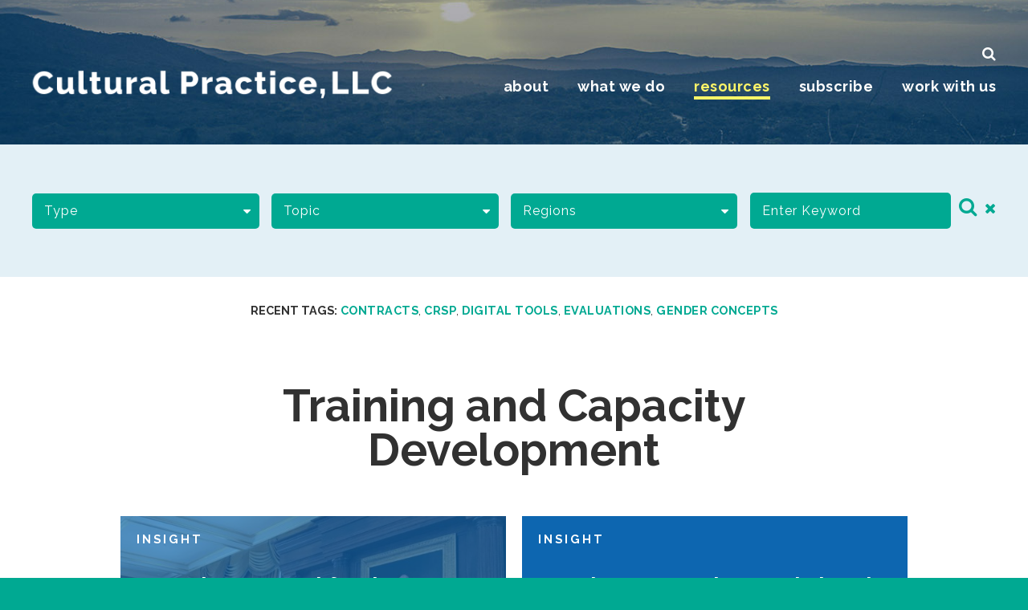

--- FILE ---
content_type: text/html; charset=UTF-8
request_url: https://culturalpractice.com/resources/by-tag/training-capacity-development/
body_size: 10386
content:
<!DOCTYPE html>
<html lang="en-US" xmlns:fb="http://ogp.me/ns/fb#">
<head>
<meta http-equiv="X-UA-Compatible" content="IE=edge" />
<meta charset="utf-8">

<script>
var BASE = "https:\/\/culturalpractice.com\/wp-content\/themes\/cp2018";
var BASEWP = "https:\/\/culturalpractice.com";
var HOSTNAME = "culturalpractice.com";
var DOMAINS = ['culturalpractice.com',HOSTNAME];
</script>
<link rel="shortcut icon" href="/favicon.ico" type="image/x-icon">
<meta property="og:type" content="non_profit"/>
<meta itemprop="name" property="og:title" content="Cultural Practice"/>
<meta property="og:url" content="https://culturalpractice.com/"/>
<meta name="twitter:title" content="Cultural Practice" />
	



<meta itemprop="description" name="description" property="og:description" content="Designing practical options for social change"/>
<meta name="keywords" content="" />


<meta itemprop="image" property="og:image" content="https://culturalpractice.com/wp-content/themes/cp2018/images/facebook.jpg"/>
<meta property="fb:admins" content=""/>
<meta property="og:site_name" content="Cultural Practice"/>
<meta property="og:locale" content="en_US"/>


<meta name="twitter:card" content="summary" />
<meta name="twitter:site" content="@" />
<meta name="twitter:domain" content="culturalpractice.com" />
<meta name="twitter:description" content="Designing practical options for social change" />
<meta name="twitter:image" content="https://culturalpractice.com/wp-content/themes/cp2018/images/facebook.jpg" />
<!-- Google Analytics -->
<script>
(function(i,s,o,g,r,a,m){i['GoogleAnalyticsObject']=r;i[r]=i[r]||function(){
(i[r].q=i[r].q||[]).push(arguments)},i[r].l=1*new Date();a=s.createElement(o),
m=s.getElementsByTagName(o)[0];a.async=1;a.src=g;m.parentNode.insertBefore(a,m)
})(window,document,'script','//www.google-analytics.com/analytics.js','ga');

ga('create', "UA-33597911-1", 'auto');
ga('send', 'pageview');

</script>
<!-- End Google Analytics -->
<meta name='robots' content='noindex, nofollow' />
	<style>img:is([sizes="auto" i], [sizes^="auto," i]) { contain-intrinsic-size: 3000px 1500px }</style>
	
	<!-- This site is optimized with the Yoast SEO plugin v26.8 - https://yoast.com/product/yoast-seo-wordpress/ -->
	<title>Training and Capacity Development Archives - Cultural Practice</title>
	<meta property="og:locale" content="en_US" />
	<meta property="og:type" content="article" />
	<meta property="og:title" content="Training and Capacity Development Archives - Cultural Practice" />
	<meta property="og:url" content="https://culturalpractice.com/resources/by-tag/training-capacity-development/" />
	<meta property="og:site_name" content="Cultural Practice" />
	<script type="application/ld+json" class="yoast-schema-graph">{"@context":"https://schema.org","@graph":[{"@type":"CollectionPage","@id":"https://culturalpractice.com/resources/by-tag/training-capacity-development/","url":"https://culturalpractice.com/resources/by-tag/training-capacity-development/","name":"Training and Capacity Development Archives - Cultural Practice","isPartOf":{"@id":"https://culturalpractice.com/#website"},"primaryImageOfPage":{"@id":"https://culturalpractice.com/resources/by-tag/training-capacity-development/#primaryimage"},"image":{"@id":"https://culturalpractice.com/resources/by-tag/training-capacity-development/#primaryimage"},"thumbnailUrl":"https://culturalpractice.com/wp-content/uploads/Borlaug.jpg","breadcrumb":{"@id":"https://culturalpractice.com/resources/by-tag/training-capacity-development/#breadcrumb"},"inLanguage":"en-US"},{"@type":"ImageObject","inLanguage":"en-US","@id":"https://culturalpractice.com/resources/by-tag/training-capacity-development/#primaryimage","url":"https://culturalpractice.com/wp-content/uploads/Borlaug.jpg","contentUrl":"https://culturalpractice.com/wp-content/uploads/Borlaug.jpg","width":1600,"height":1200,"caption":"Men and women (LEAP Fellows) look at a portrait of Norman Borlaug"},{"@type":"BreadcrumbList","@id":"https://culturalpractice.com/resources/by-tag/training-capacity-development/#breadcrumb","itemListElement":[{"@type":"ListItem","position":1,"name":"Home","item":"https://culturalpractice.com/"},{"@type":"ListItem","position":2,"name":"Training and Capacity Development"}]},{"@type":"WebSite","@id":"https://culturalpractice.com/#website","url":"https://culturalpractice.com/","name":"Cultural Practice","description":"Designing practical options for social change","potentialAction":[{"@type":"SearchAction","target":{"@type":"EntryPoint","urlTemplate":"https://culturalpractice.com/?s={search_term_string}"},"query-input":{"@type":"PropertyValueSpecification","valueRequired":true,"valueName":"search_term_string"}}],"inLanguage":"en-US"}]}</script>
	<!-- / Yoast SEO plugin. -->


<link rel='dns-prefetch' href='//fonts.googleapis.com' />
<link rel="alternate" type="application/rss+xml" title="Cultural Practice &raquo; Feed" href="https://culturalpractice.com/feed/" />
<link rel="alternate" type="application/rss+xml" title="Cultural Practice &raquo; Comments Feed" href="https://culturalpractice.com/comments/feed/" />
<link rel="alternate" type="application/rss+xml" title="Cultural Practice &raquo; Training and Capacity Development Tag Feed" href="https://culturalpractice.com/resources/by-tag/training-capacity-development/feed/" />
<script type="text/javascript">
/* <![CDATA[ */
window._wpemojiSettings = {"baseUrl":"https:\/\/s.w.org\/images\/core\/emoji\/16.0.1\/72x72\/","ext":".png","svgUrl":"https:\/\/s.w.org\/images\/core\/emoji\/16.0.1\/svg\/","svgExt":".svg","source":{"concatemoji":"\/\/culturalpractice.com\/wp-includes\/js\/wp-emoji-release.min.js?ver=6.8.3"}};
/*! This file is auto-generated */
!function(s,n){var o,i,e;function c(e){try{var t={supportTests:e,timestamp:(new Date).valueOf()};sessionStorage.setItem(o,JSON.stringify(t))}catch(e){}}function p(e,t,n){e.clearRect(0,0,e.canvas.width,e.canvas.height),e.fillText(t,0,0);var t=new Uint32Array(e.getImageData(0,0,e.canvas.width,e.canvas.height).data),a=(e.clearRect(0,0,e.canvas.width,e.canvas.height),e.fillText(n,0,0),new Uint32Array(e.getImageData(0,0,e.canvas.width,e.canvas.height).data));return t.every(function(e,t){return e===a[t]})}function u(e,t){e.clearRect(0,0,e.canvas.width,e.canvas.height),e.fillText(t,0,0);for(var n=e.getImageData(16,16,1,1),a=0;a<n.data.length;a++)if(0!==n.data[a])return!1;return!0}function f(e,t,n,a){switch(t){case"flag":return n(e,"\ud83c\udff3\ufe0f\u200d\u26a7\ufe0f","\ud83c\udff3\ufe0f\u200b\u26a7\ufe0f")?!1:!n(e,"\ud83c\udde8\ud83c\uddf6","\ud83c\udde8\u200b\ud83c\uddf6")&&!n(e,"\ud83c\udff4\udb40\udc67\udb40\udc62\udb40\udc65\udb40\udc6e\udb40\udc67\udb40\udc7f","\ud83c\udff4\u200b\udb40\udc67\u200b\udb40\udc62\u200b\udb40\udc65\u200b\udb40\udc6e\u200b\udb40\udc67\u200b\udb40\udc7f");case"emoji":return!a(e,"\ud83e\udedf")}return!1}function g(e,t,n,a){var r="undefined"!=typeof WorkerGlobalScope&&self instanceof WorkerGlobalScope?new OffscreenCanvas(300,150):s.createElement("canvas"),o=r.getContext("2d",{willReadFrequently:!0}),i=(o.textBaseline="top",o.font="600 32px Arial",{});return e.forEach(function(e){i[e]=t(o,e,n,a)}),i}function t(e){var t=s.createElement("script");t.src=e,t.defer=!0,s.head.appendChild(t)}"undefined"!=typeof Promise&&(o="wpEmojiSettingsSupports",i=["flag","emoji"],n.supports={everything:!0,everythingExceptFlag:!0},e=new Promise(function(e){s.addEventListener("DOMContentLoaded",e,{once:!0})}),new Promise(function(t){var n=function(){try{var e=JSON.parse(sessionStorage.getItem(o));if("object"==typeof e&&"number"==typeof e.timestamp&&(new Date).valueOf()<e.timestamp+604800&&"object"==typeof e.supportTests)return e.supportTests}catch(e){}return null}();if(!n){if("undefined"!=typeof Worker&&"undefined"!=typeof OffscreenCanvas&&"undefined"!=typeof URL&&URL.createObjectURL&&"undefined"!=typeof Blob)try{var e="postMessage("+g.toString()+"("+[JSON.stringify(i),f.toString(),p.toString(),u.toString()].join(",")+"));",a=new Blob([e],{type:"text/javascript"}),r=new Worker(URL.createObjectURL(a),{name:"wpTestEmojiSupports"});return void(r.onmessage=function(e){c(n=e.data),r.terminate(),t(n)})}catch(e){}c(n=g(i,f,p,u))}t(n)}).then(function(e){for(var t in e)n.supports[t]=e[t],n.supports.everything=n.supports.everything&&n.supports[t],"flag"!==t&&(n.supports.everythingExceptFlag=n.supports.everythingExceptFlag&&n.supports[t]);n.supports.everythingExceptFlag=n.supports.everythingExceptFlag&&!n.supports.flag,n.DOMReady=!1,n.readyCallback=function(){n.DOMReady=!0}}).then(function(){return e}).then(function(){var e;n.supports.everything||(n.readyCallback(),(e=n.source||{}).concatemoji?t(e.concatemoji):e.wpemoji&&e.twemoji&&(t(e.twemoji),t(e.wpemoji)))}))}((window,document),window._wpemojiSettings);
/* ]]> */
</script>
<link rel='stylesheet' id='theme-fonts-css' href='//fonts.googleapis.com/css?family=Raleway%3A400%2C400i%2C700%2C700i&#038;ver=1.6' type='text/css' media='all' />
<link rel='stylesheet' id='font-awesome-css' href='//maxcdn.bootstrapcdn.com/font-awesome/4.7.0/css/font-awesome.min.css' type='text/css' media='all' />
<link rel='stylesheet' id='theme-css' href='//culturalpractice.com/wp-content/themes/cp2018/style.css?ver=1.6' type='text/css' media='all' />
<link rel='stylesheet' id='theme-print-css' href='//culturalpractice.com/wp-content/themes/cp2018/css/print.css?ver=1.6' type='text/css' media='print' />
<!--[if lte IE 8]>
<link rel='stylesheet' id='theme-ie8-css' href='//culturalpractice.com/wp-content/themes/cp2018/css/ie8.css?ver=1.6' type='text/css' media='all' />
<![endif]-->
<style id='wp-emoji-styles-inline-css' type='text/css'>

	img.wp-smiley, img.emoji {
		display: inline !important;
		border: none !important;
		box-shadow: none !important;
		height: 1em !important;
		width: 1em !important;
		margin: 0 0.07em !important;
		vertical-align: -0.1em !important;
		background: none !important;
		padding: 0 !important;
	}
</style>
<link rel='stylesheet' id='wp-block-library-css' href='//culturalpractice.com/wp-includes/css/dist/block-library/style.min.css?ver=6.8.3' type='text/css' media='all' />
<style id='classic-theme-styles-inline-css' type='text/css'>
/*! This file is auto-generated */
.wp-block-button__link{color:#fff;background-color:#32373c;border-radius:9999px;box-shadow:none;text-decoration:none;padding:calc(.667em + 2px) calc(1.333em + 2px);font-size:1.125em}.wp-block-file__button{background:#32373c;color:#fff;text-decoration:none}
</style>
<style id='global-styles-inline-css' type='text/css'>
:root{--wp--preset--aspect-ratio--square: 1;--wp--preset--aspect-ratio--4-3: 4/3;--wp--preset--aspect-ratio--3-4: 3/4;--wp--preset--aspect-ratio--3-2: 3/2;--wp--preset--aspect-ratio--2-3: 2/3;--wp--preset--aspect-ratio--16-9: 16/9;--wp--preset--aspect-ratio--9-16: 9/16;--wp--preset--color--black: #000000;--wp--preset--color--cyan-bluish-gray: #abb8c3;--wp--preset--color--white: #ffffff;--wp--preset--color--pale-pink: #f78da7;--wp--preset--color--vivid-red: #cf2e2e;--wp--preset--color--luminous-vivid-orange: #ff6900;--wp--preset--color--luminous-vivid-amber: #fcb900;--wp--preset--color--light-green-cyan: #7bdcb5;--wp--preset--color--vivid-green-cyan: #00d084;--wp--preset--color--pale-cyan-blue: #8ed1fc;--wp--preset--color--vivid-cyan-blue: #0693e3;--wp--preset--color--vivid-purple: #9b51e0;--wp--preset--gradient--vivid-cyan-blue-to-vivid-purple: linear-gradient(135deg,rgba(6,147,227,1) 0%,rgb(155,81,224) 100%);--wp--preset--gradient--light-green-cyan-to-vivid-green-cyan: linear-gradient(135deg,rgb(122,220,180) 0%,rgb(0,208,130) 100%);--wp--preset--gradient--luminous-vivid-amber-to-luminous-vivid-orange: linear-gradient(135deg,rgba(252,185,0,1) 0%,rgba(255,105,0,1) 100%);--wp--preset--gradient--luminous-vivid-orange-to-vivid-red: linear-gradient(135deg,rgba(255,105,0,1) 0%,rgb(207,46,46) 100%);--wp--preset--gradient--very-light-gray-to-cyan-bluish-gray: linear-gradient(135deg,rgb(238,238,238) 0%,rgb(169,184,195) 100%);--wp--preset--gradient--cool-to-warm-spectrum: linear-gradient(135deg,rgb(74,234,220) 0%,rgb(151,120,209) 20%,rgb(207,42,186) 40%,rgb(238,44,130) 60%,rgb(251,105,98) 80%,rgb(254,248,76) 100%);--wp--preset--gradient--blush-light-purple: linear-gradient(135deg,rgb(255,206,236) 0%,rgb(152,150,240) 100%);--wp--preset--gradient--blush-bordeaux: linear-gradient(135deg,rgb(254,205,165) 0%,rgb(254,45,45) 50%,rgb(107,0,62) 100%);--wp--preset--gradient--luminous-dusk: linear-gradient(135deg,rgb(255,203,112) 0%,rgb(199,81,192) 50%,rgb(65,88,208) 100%);--wp--preset--gradient--pale-ocean: linear-gradient(135deg,rgb(255,245,203) 0%,rgb(182,227,212) 50%,rgb(51,167,181) 100%);--wp--preset--gradient--electric-grass: linear-gradient(135deg,rgb(202,248,128) 0%,rgb(113,206,126) 100%);--wp--preset--gradient--midnight: linear-gradient(135deg,rgb(2,3,129) 0%,rgb(40,116,252) 100%);--wp--preset--font-size--small: 13px;--wp--preset--font-size--medium: 20px;--wp--preset--font-size--large: 36px;--wp--preset--font-size--x-large: 42px;--wp--preset--spacing--20: 0.44rem;--wp--preset--spacing--30: 0.67rem;--wp--preset--spacing--40: 1rem;--wp--preset--spacing--50: 1.5rem;--wp--preset--spacing--60: 2.25rem;--wp--preset--spacing--70: 3.38rem;--wp--preset--spacing--80: 5.06rem;--wp--preset--shadow--natural: 6px 6px 9px rgba(0, 0, 0, 0.2);--wp--preset--shadow--deep: 12px 12px 50px rgba(0, 0, 0, 0.4);--wp--preset--shadow--sharp: 6px 6px 0px rgba(0, 0, 0, 0.2);--wp--preset--shadow--outlined: 6px 6px 0px -3px rgba(255, 255, 255, 1), 6px 6px rgba(0, 0, 0, 1);--wp--preset--shadow--crisp: 6px 6px 0px rgba(0, 0, 0, 1);}:where(.is-layout-flex){gap: 0.5em;}:where(.is-layout-grid){gap: 0.5em;}body .is-layout-flex{display: flex;}.is-layout-flex{flex-wrap: wrap;align-items: center;}.is-layout-flex > :is(*, div){margin: 0;}body .is-layout-grid{display: grid;}.is-layout-grid > :is(*, div){margin: 0;}:where(.wp-block-columns.is-layout-flex){gap: 2em;}:where(.wp-block-columns.is-layout-grid){gap: 2em;}:where(.wp-block-post-template.is-layout-flex){gap: 1.25em;}:where(.wp-block-post-template.is-layout-grid){gap: 1.25em;}.has-black-color{color: var(--wp--preset--color--black) !important;}.has-cyan-bluish-gray-color{color: var(--wp--preset--color--cyan-bluish-gray) !important;}.has-white-color{color: var(--wp--preset--color--white) !important;}.has-pale-pink-color{color: var(--wp--preset--color--pale-pink) !important;}.has-vivid-red-color{color: var(--wp--preset--color--vivid-red) !important;}.has-luminous-vivid-orange-color{color: var(--wp--preset--color--luminous-vivid-orange) !important;}.has-luminous-vivid-amber-color{color: var(--wp--preset--color--luminous-vivid-amber) !important;}.has-light-green-cyan-color{color: var(--wp--preset--color--light-green-cyan) !important;}.has-vivid-green-cyan-color{color: var(--wp--preset--color--vivid-green-cyan) !important;}.has-pale-cyan-blue-color{color: var(--wp--preset--color--pale-cyan-blue) !important;}.has-vivid-cyan-blue-color{color: var(--wp--preset--color--vivid-cyan-blue) !important;}.has-vivid-purple-color{color: var(--wp--preset--color--vivid-purple) !important;}.has-black-background-color{background-color: var(--wp--preset--color--black) !important;}.has-cyan-bluish-gray-background-color{background-color: var(--wp--preset--color--cyan-bluish-gray) !important;}.has-white-background-color{background-color: var(--wp--preset--color--white) !important;}.has-pale-pink-background-color{background-color: var(--wp--preset--color--pale-pink) !important;}.has-vivid-red-background-color{background-color: var(--wp--preset--color--vivid-red) !important;}.has-luminous-vivid-orange-background-color{background-color: var(--wp--preset--color--luminous-vivid-orange) !important;}.has-luminous-vivid-amber-background-color{background-color: var(--wp--preset--color--luminous-vivid-amber) !important;}.has-light-green-cyan-background-color{background-color: var(--wp--preset--color--light-green-cyan) !important;}.has-vivid-green-cyan-background-color{background-color: var(--wp--preset--color--vivid-green-cyan) !important;}.has-pale-cyan-blue-background-color{background-color: var(--wp--preset--color--pale-cyan-blue) !important;}.has-vivid-cyan-blue-background-color{background-color: var(--wp--preset--color--vivid-cyan-blue) !important;}.has-vivid-purple-background-color{background-color: var(--wp--preset--color--vivid-purple) !important;}.has-black-border-color{border-color: var(--wp--preset--color--black) !important;}.has-cyan-bluish-gray-border-color{border-color: var(--wp--preset--color--cyan-bluish-gray) !important;}.has-white-border-color{border-color: var(--wp--preset--color--white) !important;}.has-pale-pink-border-color{border-color: var(--wp--preset--color--pale-pink) !important;}.has-vivid-red-border-color{border-color: var(--wp--preset--color--vivid-red) !important;}.has-luminous-vivid-orange-border-color{border-color: var(--wp--preset--color--luminous-vivid-orange) !important;}.has-luminous-vivid-amber-border-color{border-color: var(--wp--preset--color--luminous-vivid-amber) !important;}.has-light-green-cyan-border-color{border-color: var(--wp--preset--color--light-green-cyan) !important;}.has-vivid-green-cyan-border-color{border-color: var(--wp--preset--color--vivid-green-cyan) !important;}.has-pale-cyan-blue-border-color{border-color: var(--wp--preset--color--pale-cyan-blue) !important;}.has-vivid-cyan-blue-border-color{border-color: var(--wp--preset--color--vivid-cyan-blue) !important;}.has-vivid-purple-border-color{border-color: var(--wp--preset--color--vivid-purple) !important;}.has-vivid-cyan-blue-to-vivid-purple-gradient-background{background: var(--wp--preset--gradient--vivid-cyan-blue-to-vivid-purple) !important;}.has-light-green-cyan-to-vivid-green-cyan-gradient-background{background: var(--wp--preset--gradient--light-green-cyan-to-vivid-green-cyan) !important;}.has-luminous-vivid-amber-to-luminous-vivid-orange-gradient-background{background: var(--wp--preset--gradient--luminous-vivid-amber-to-luminous-vivid-orange) !important;}.has-luminous-vivid-orange-to-vivid-red-gradient-background{background: var(--wp--preset--gradient--luminous-vivid-orange-to-vivid-red) !important;}.has-very-light-gray-to-cyan-bluish-gray-gradient-background{background: var(--wp--preset--gradient--very-light-gray-to-cyan-bluish-gray) !important;}.has-cool-to-warm-spectrum-gradient-background{background: var(--wp--preset--gradient--cool-to-warm-spectrum) !important;}.has-blush-light-purple-gradient-background{background: var(--wp--preset--gradient--blush-light-purple) !important;}.has-blush-bordeaux-gradient-background{background: var(--wp--preset--gradient--blush-bordeaux) !important;}.has-luminous-dusk-gradient-background{background: var(--wp--preset--gradient--luminous-dusk) !important;}.has-pale-ocean-gradient-background{background: var(--wp--preset--gradient--pale-ocean) !important;}.has-electric-grass-gradient-background{background: var(--wp--preset--gradient--electric-grass) !important;}.has-midnight-gradient-background{background: var(--wp--preset--gradient--midnight) !important;}.has-small-font-size{font-size: var(--wp--preset--font-size--small) !important;}.has-medium-font-size{font-size: var(--wp--preset--font-size--medium) !important;}.has-large-font-size{font-size: var(--wp--preset--font-size--large) !important;}.has-x-large-font-size{font-size: var(--wp--preset--font-size--x-large) !important;}
:where(.wp-block-post-template.is-layout-flex){gap: 1.25em;}:where(.wp-block-post-template.is-layout-grid){gap: 1.25em;}
:where(.wp-block-columns.is-layout-flex){gap: 2em;}:where(.wp-block-columns.is-layout-grid){gap: 2em;}
:root :where(.wp-block-pullquote){font-size: 1.5em;line-height: 1.6;}
</style>
<link rel='stylesheet' id='contact-form-7-css' href='//culturalpractice.com/wp-content/plugins/contact-form-7/includes/css/styles.css?ver=6.1.4' type='text/css' media='all' />
<link rel='stylesheet' id='wp-components-css' href='//culturalpractice.com/wp-includes/css/dist/components/style.min.css?ver=6.8.3' type='text/css' media='all' />
<link rel='stylesheet' id='godaddy-styles-css' href='//culturalpractice.com/wp-content/mu-plugins/vendor/wpex/godaddy-launch/includes/Dependencies/GoDaddy/Styles/build/latest.css?ver=2.0.2' type='text/css' media='all' />
<script type="text/javascript" src="//ajax.googleapis.com/ajax/libs/jquery/1.12.4/jquery.min.js" id="jquery-js"></script>
<script type="text/javascript" src="//cdn.jsdelivr.net/jquery.slick/1.6.0/slick.min.js" id="theme-slick-js"></script>
<script type="text/javascript" src="//culturalpractice.com/wp-includes/js/hoverIntent.min.js?ver=1.10.2" id="hoverIntent-js"></script>
<script type="text/javascript" id="theme-js-extra">
/* <![CDATA[ */
var THEME = {"nonce":"0d55bfbf8c","ajaxurl":"https:\/\/culturalpractice.com\/wp-admin\/admin-ajax.php"};
/* ]]> */
</script>
<script type="text/javascript" src="//culturalpractice.com/wp-content/themes/cp2018/js/page.js?ver=1.6" id="theme-js"></script>
<script type="text/javascript" id="snazzymaps-js-js-extra">
/* <![CDATA[ */
var SnazzyDataForSnazzyMaps = [];
SnazzyDataForSnazzyMaps={"id":219095,"name":"CP Map 1","description":null,"url":"https:\/\/snazzymaps.com\/style\/219095\/cp-map-1","imageUrl":"https:\/\/snazzy-maps-cdn.azureedge.net\/assets\/219095-cp-map-1.png?v=20180716042355","json":"[{\"featureType\":\"all\",\"elementType\":\"geometry.fill\",\"stylers\":[{\"color\":\"#58abf1\"},{\"visibility\":\"on\"}]},{\"featureType\":\"administrative\",\"elementType\":\"geometry.fill\",\"stylers\":[{\"visibility\":\"on\"},{\"color\":\"#58abf1\"}]},{\"featureType\":\"administrative\",\"elementType\":\"labels\",\"stylers\":[{\"visibility\":\"off\"}]},{\"featureType\":\"administrative\",\"elementType\":\"labels.text.fill\",\"stylers\":[{\"color\":\"#444444\"}]},{\"featureType\":\"administrative.country\",\"elementType\":\"all\",\"stylers\":[{\"visibility\":\"on\"},{\"color\":\"#c9c3c3\"}]},{\"featureType\":\"administrative.country\",\"elementType\":\"geometry.fill\",\"stylers\":[{\"visibility\":\"on\"},{\"hue\":\"#ff0000\"}]},{\"featureType\":\"administrative.country\",\"elementType\":\"geometry.stroke\",\"stylers\":[{\"visibility\":\"on\"},{\"color\":\"#948d8d\"},{\"gamma\":\"3.49\"},{\"saturation\":\"-64\"},{\"lightness\":\"3\"},{\"weight\":\"0.65\"}]},{\"featureType\":\"administrative.country\",\"elementType\":\"labels\",\"stylers\":[{\"visibility\":\"off\"}]},{\"featureType\":\"administrative.province\",\"elementType\":\"all\",\"stylers\":[{\"visibility\":\"off\"}]},{\"featureType\":\"administrative.locality\",\"elementType\":\"all\",\"stylers\":[{\"visibility\":\"off\"}]},{\"featureType\":\"administrative.neighborhood\",\"elementType\":\"all\",\"stylers\":[{\"visibility\":\"off\"}]},{\"featureType\":\"administrative.land_parcel\",\"elementType\":\"all\",\"stylers\":[{\"visibility\":\"off\"}]},{\"featureType\":\"landscape\",\"elementType\":\"all\",\"stylers\":[{\"color\":\"#58abf1\"},{\"visibility\":\"on\"}]},{\"featureType\":\"landscape\",\"elementType\":\"geometry.stroke\",\"stylers\":[{\"visibility\":\"simplified\"},{\"color\":\"#ff0000\"}]},{\"featureType\":\"poi\",\"elementType\":\"all\",\"stylers\":[{\"visibility\":\"off\"}]},{\"featureType\":\"road\",\"elementType\":\"all\",\"stylers\":[{\"saturation\":-100},{\"lightness\":45},{\"visibility\":\"off\"}]},{\"featureType\":\"road\",\"elementType\":\"geometry\",\"stylers\":[{\"visibility\":\"off\"}]},{\"featureType\":\"road\",\"elementType\":\"geometry.fill\",\"stylers\":[{\"visibility\":\"off\"}]},{\"featureType\":\"road\",\"elementType\":\"geometry.stroke\",\"stylers\":[{\"visibility\":\"off\"}]},{\"featureType\":\"road\",\"elementType\":\"labels\",\"stylers\":[{\"visibility\":\"off\"}]},{\"featureType\":\"road\",\"elementType\":\"labels.text\",\"stylers\":[{\"visibility\":\"off\"}]},{\"featureType\":\"road\",\"elementType\":\"labels.text.fill\",\"stylers\":[{\"visibility\":\"off\"}]},{\"featureType\":\"road\",\"elementType\":\"labels.text.stroke\",\"stylers\":[{\"visibility\":\"off\"}]},{\"featureType\":\"road\",\"elementType\":\"labels.icon\",\"stylers\":[{\"visibility\":\"off\"}]},{\"featureType\":\"road.highway\",\"elementType\":\"all\",\"stylers\":[{\"visibility\":\"off\"}]},{\"featureType\":\"road.arterial\",\"elementType\":\"all\",\"stylers\":[{\"visibility\":\"off\"}]},{\"featureType\":\"road.arterial\",\"elementType\":\"labels.icon\",\"stylers\":[{\"visibility\":\"off\"}]},{\"featureType\":\"transit\",\"elementType\":\"all\",\"stylers\":[{\"visibility\":\"off\"}]},{\"featureType\":\"water\",\"elementType\":\"all\",\"stylers\":[{\"color\":\"#0e65b0\"},{\"visibility\":\"on\"}]}]","views":21,"favorites":1,"createdBy":{"name":"Emily","url":null},"createdOn":"2018-06-19T16:47:44.267","tags":[],"colors":[]};
/* ]]> */
</script>
<script type="text/javascript" src="//culturalpractice.com/wp-content/plugins/snazzy-maps/snazzymaps.js?ver=1.5.0" id="snazzymaps-js-js"></script>
<script type="text/javascript" src="//culturalpractice.com/wp-content/plugins/constant-contact-api/lib/form-designer/js/cc-widget.js?ver=6.8.3" id="cc-widget-js"></script>
<link rel="https://api.w.org/" href="https://culturalpractice.com/wp-json/" /><link rel="alternate" title="JSON" type="application/json" href="https://culturalpractice.com/wp-json/wp/v2/tags/29" /><link rel="EditURI" type="application/rsd+xml" title="RSD" href="https://culturalpractice.com/xmlrpc.php?rsd" />
<meta name="generator" content="WordPress 6.8.3" />
<link rel="icon" href="https://culturalpractice.com/wp-content/uploads/cropped-favicon2-32x32.png" sizes="32x32" />
<link rel="icon" href="https://culturalpractice.com/wp-content/uploads/cropped-favicon2-192x192.png" sizes="192x192" />
<link rel="apple-touch-icon" href="https://culturalpractice.com/wp-content/uploads/cropped-favicon2-180x180.png" />
<meta name="msapplication-TileImage" content="https://culturalpractice.com/wp-content/uploads/cropped-favicon2-270x270.png" />

<meta name="viewport" content="width=device-width" />

</head>


<body class="archive tag tag-training-capacity-development tag-29 wp-theme-cp2018 no-js section-resources">

<div id="wrap">


<div id="header"><div class="wrap">
    <div class="logo"><a href="https://culturalpractice.com"><img src="https://culturalpractice.com/wp-content/themes/cp2018/images/logo-header4.png" alt="Cultural Practice" /></a></div>
<div id="mobile-menu">
<div id="nav" class="menu-main-nav-updated-container"><ul id="menu" class="menu"><li id="menu-item-2343" class="menu-item menu-item-type-post_type menu-item-object-page menu-item-has-children about menu-item-2343"><a href="https://culturalpractice.com/about/">About</a><ul class="sub-menu"><li id="menu-item-2349" class="menu-item menu-item-type-post_type menu-item-object-page directors menu-item-2349"><a href="https://culturalpractice.com/about/directors/">Directors</a></li><li id="menu-item-2348" class="menu-item menu-item-type-post_type menu-item-object-page contract-vehicles menu-item-2348"><a href="https://culturalpractice.com/about/contract-vehicles/">Contract Vehicles</a></li><li id="menu-item-2350" class="menu-item menu-item-type-post_type menu-item-object-page where-we-work menu-item-2350"><a href="https://culturalpractice.com/about/where-we-work/">Where We Work</a></li></ul></li><li id="menu-item-2346" class="menu-item menu-item-type-post_type menu-item-object-page menu-item-has-children what-we-do menu-item-2346"><a href="https://culturalpractice.com/what-we-do/">What We Do</a><ul class="sub-menu"><li id="menu-item-2352" class="menu-item menu-item-type-post_type menu-item-object-page services menu-item-2352"><a href="https://culturalpractice.com/what-we-do/services/">Services</a></li><li id="menu-item-2351" class="menu-item menu-item-type-post_type menu-item-object-page expertise menu-item-2351"><a href="https://culturalpractice.com/what-we-do/expertise/">Expertise</a></li></ul></li><li id="menu-item-2345" class="menu-item menu-item-type-post_type menu-item-object-page current_page_parent resources current-menu-item menu-item-2345"><a href="https://culturalpractice.com/resources/" aria-current="page">Resources</a></li><li id="menu-item-2366" class="menu-item menu-item-type-post_type menu-item-object-page subscribe menu-item-2366"><a href="https://culturalpractice.com/subscribe/">Subscribe</a></li><li id="menu-item-2344" class="menu-item menu-item-type-post_type menu-item-object-page work-with-us menu-item-2344"><a href="https://culturalpractice.com/work-with-us/">Work With Us</a></li>
</ul></div>    <form method="get" id="search" action="https://culturalpractice.com/">
        <input type="text" class="field noclear" name="s" id="s" placeholder="Search" />
        <button type="submit"><span class="icon fa fa-search "></span></button>
    </form>
    <div class="mobile-only footer-social-copy" data-src="#footer-social"></div>
    <div class="mobile-only footer-nav-copy" data-src="#footer-nav"></div>
</div>

</div>
<div class="toggle" data-toggle-class="menu-on"><span class="icon fa fa-bars "></span></div>
</div>
<div id="posts-filter"><div class="wrap wrap1200">

<form id="browse" data-target-container="#query-posts">
<div class="filters">
    <div class="filter"><select name="filter[post_type]">
        <option value="" data-text="Show All">Type</option>
                <option value="post">Insights</option>
                <option value="resource">Publications</option>
                
        
    </select></div>
<div class="filter">
    <select name="filter[category_name]">
        <option value="" data-text="Show All" class="none">Topic</option>
    <option  value="ag-food-security" >Agriculture &amp; Food Security</option><option  value="climate-environment" >Climate Change &amp; Environment</option><option  value="economic-growth" >Economic Growth</option><option  value="gender-360" >Gender 360</option><option  value="health" >Health</option><option  value="monitoring-evaluation" >Monitoring and Evaluation</option>    </select>
</div><div class="filter">
    <select name="filter[region]">
        <option value="" data-text="Show All" class="none">Regions</option>
    <option  value="asia" >Asia</option><option  value="europe-eurasia" >Europe and Eurasia</option><option  value="global" >Global</option><option  value="latin-america-and-the-caribbean" >Latin America and the Caribbean</option><option  value="middle-east-north-africa" >Middle East and North Africa</option><option  value="sub-saharan-africa" >Sub-Saharan Africa</option>    </select>
</div>            
</div>
<div class="query">
    <input type="text" name="s" value="" placeholder="Enter Keyword" />
</div>
<div class="actions">
    <button type="submit" class="lightblue"><span class="icon fa fa-search "></span></button>
    <a href="./" class="reset"><span class="icon fa fa-close "></span></a>
</div>
</form>


</div></div>
<div id="recent-tags"><div class="wrap wrap840">
    <strong>Recent Tags:</strong>
    <a href="https://culturalpractice.com/resources/by-tag/contracts/">Contracts</a>, <a href="https://culturalpractice.com/resources/by-tag/crsp/">CRSP</a>, <a href="https://culturalpractice.com/resources/by-tag/digital-tools/">Digital Tools</a>, <a href="https://culturalpractice.com/resources/by-tag/evaluations/">Evaluations</a>, <a href="https://culturalpractice.com/resources/by-tag/gender-concepts/">Gender Concepts</a></div></div>    
<div class="section" id="archive-banner"><div class="wrap wrap840">
    <h1 class="section-title">Training and Capacity Development</h1>
</div></div>
<div id="main-content"><div class="wrap wrap1000">
<div id="query-posts"><div class="box clickable first post-3081 post type-post status-publish format-standard has-post-thumbnail hentry category-ag-food-security tag-research tag-training-capacity-development resource-author-wesley-laytham region-global" id="p3081" data-href="https://culturalpractice.com/2018/12/learning-to-lead-for-the-21st-century/"><div class="inner">
    <h5 class="post_type">Insight</h5>
    <h3 class="title"><a href="https://culturalpractice.com/2018/12/learning-to-lead-for-the-21st-century/">Learning to Lead for the 21st Century</a></h3>
    <div class="date">December 17, 2018</div>
</div>
</div>
<div class="box clickable first post-3053 post type-post status-publish format-standard hentry category-gender-360 tag-gender-concepts tag-gender-violence tag-training-capacity-development region-latin-america-and-the-caribbean country-peru" id="p3053" data-href="https://culturalpractice.com/2018/11/gender-integration-workshop-in-peru/"><div class="inner">
    <h5 class="post_type">Insight</h5>
    <h3 class="title"><a href="https://culturalpractice.com/2018/11/gender-integration-workshop-in-peru/">Gender Integration Workshop in Peru</a></h3>
    <div class="date">November 1, 2018</div>
</div>
</div>
<div class="box clickable post-2801 post type-post status-publish format-standard has-post-thumbnail hentry category-ag-food-security category-gender-360 category-monitoring-evaluation tag-evaluations tag-gender-concepts tag-training-capacity-development resource-author-drubin resource-author-samantha-hautea region-sub-saharan-africa country-uganda" id="p2801" data-href="https://culturalpractice.com/2018/10/is-your-gender-training-program-really-having-an-impact-an-interview-with-deborah-rubin/"><div class="inner">
    <h5 class="post_type">Insight</h5>
    <h3 class="title"><a href="https://culturalpractice.com/2018/10/is-your-gender-training-program-really-having-an-impact-an-interview-with-deborah-rubin/">Is Your Gender Training Program Really Having an Impact? An Interview with Deborah Rubin</a></h3>
    <div class="date">October 3, 2018</div>
</div>
</div><div class="box clickable post-3060 resource type-resource status-publish has-post-thumbnail hentry category-ag-food-security category-gender-360 tag-toolkits-manuals tag-training-capacity-development resource-author-manfre-c region-latin-america-and-the-caribbean country-peru" id="p3060" data-href="https://culturalpractice.com/resources/building-equitable-and-prosperous-cacao-communities-in-peru/"><div class="inner">
    <h5 class="post_type">Publication</h5>
    <h3 class="title"><a href="https://culturalpractice.com/resources/building-equitable-and-prosperous-cacao-communities-in-peru/">Building Equitable and Prosperous Cacao Communities in Peru</a></h3>
    <div class="date">August 7, 2018</div>
</div>
</div><div class="box clickable post-3309 news type-news status-publish hentry category-monitoring-evaluation tag-contracts region-global" id="p3309" data-href="https://culturalpractice.com/news-and-events/cp-awarded-subcontract-with-millennium-challenge-corporation/"><div class="inner">
    <h5 class="post_type">News and Events</h5>
    <h3 class="title"><a href="https://culturalpractice.com/news-and-events/cp-awarded-subcontract-with-millennium-challenge-corporation/">CP Awarded Subcontract with Millennium Challenge Corporation</a></h3>
    <div class="date">January 8, 2020</div>
</div>
</div><div class="box clickable post-3062 post type-post status-publish format-standard hentry category-ag-food-security category-gender-360 tag-training-capacity-development region-latin-america-and-the-caribbean country-guatemala country-honduras country-peru" id="p3062" data-href="https://culturalpractice.com/2018/06/workshop-in-guatemala-communities/"><div class="inner">
    <h5 class="post_type">Insight</h5>
    <h3 class="title"><a href="https://culturalpractice.com/2018/06/workshop-in-guatemala-communities/">Workshop in Guatemala: Building Equitable and Prosperous Communities</a></h3>
    <div class="date">June 7, 2018</div>
</div>
</div><div class="box clickable post-3068 post type-post status-publish format-standard hentry category-ag-food-security category-economic-growth category-gender-360 tag-training-capacity-development region-global region-sub-saharan-africa country-mozambique" id="p3068" data-href="https://culturalpractice.com/2018/03/gender-integration-support-to-winrock-international/"><div class="inner">
    <h5 class="post_type">Insight</h5>
    <h3 class="title"><a href="https://culturalpractice.com/2018/03/gender-integration-support-to-winrock-international/">Gender Integration Support to Winrock International</a></h3>
    <div class="date">March 1, 2018</div>
</div>
</div><div class="box clickable post-3090 post type-post status-publish format-standard hentry category-monitoring-evaluation tag-evaluations tag-training-capacity-development region-middle-east-north-africa country-jordan" id="p3090" data-href="https://culturalpractice.com/2017/12/monitoring-and-evaluation-capacity-building-in-jordan/"><div class="inner">
    <h5 class="post_type">Insight</h5>
    <h3 class="title"><a href="https://culturalpractice.com/2017/12/monitoring-and-evaluation-capacity-building-in-jordan/">Monitoring and Evaluation Capacity Building in Jordan</a></h3>
    <div class="date">December 1, 2017</div>
</div>
</div><div class="box clickable post-3092 post type-post status-publish format-standard hentry category-monitoring-evaluation tag-evaluations tag-training-capacity-development region-middle-east-north-africa country-west-bank-gaza" id="p3092" data-href="https://culturalpractice.com/2017/10/monitoring-and-evaluation-and-collaborative-learning-and-adapting-cla-in-west-bank-gaza/"><div class="inner">
    <h5 class="post_type">Insight</h5>
    <h3 class="title"><a href="https://culturalpractice.com/2017/10/monitoring-and-evaluation-and-collaborative-learning-and-adapting-cla-in-west-bank-gaza/">Monitoring and Evaluation, and Collaborative Learning and Adapting (CLA) in West Bank and Gaza</a></h3>
    <div class="date">October 19, 2017</div>
</div>
</div><div class="box clickable post-2182 resource type-resource status-publish has-post-thumbnail hentry category-ag-food-security category-gender-360 tag-evaluations tag-technology tag-toolkits-manuals tag-training-capacity-development resource-author-manfre-c resource-author-nordehn-c-2 resource-author-rubin-d region-asia region-global region-sub-saharan-africa country-bangladesh country-nepal country-sierra-leone country-zambia" id="p2182" data-href="https://culturalpractice.com/resources/agricultural-technology-profiles/"><div class="inner">
    <h5 class="post_type">Publication</h5>
    <h3 class="title"><a href="https://culturalpractice.com/resources/agricultural-technology-profiles/">Integrating Gender and Nutrition within Agricultural Extension Services Technology Profiles</a></h3>
    <div class="date">September 1, 2017</div>
</div>
</div><div class="box clickable post-3004 resource type-resource status-publish hentry category-ag-food-security category-gender-360 tag-training-capacity-development resource-author-manfre-c resource-author-nordehn-c-2 resource-author-rubin-d region-asia country-nepal" id="p3004" data-href="https://culturalpractice.com/resources/integrating-gender-and-nutrition-within-agricultural-extension-services-in-nepal/"><div class="inner">
    <h5 class="post_type">Publication</h5>
    <h3 class="title"><a href="https://culturalpractice.com/resources/integrating-gender-and-nutrition-within-agricultural-extension-services-in-nepal/">Integrating Gender and Nutrition within Agricultural Extension Services in Nepal</a></h3>
    <div class="date">May 16, 2017</div>
</div>
</div><div class="box clickable post-1906 post type-post status-publish format-standard has-post-thumbnail hentry category-monitoring-evaluation tag-gender-concepts tag-training-capacity-development resource-author-cnordehn resource-author-cmanfre region-global" id="p1906" data-href="https://culturalpractice.com/2016/07/starting-a-gender-working-group/"><div class="inner">
    <h5 class="post_type">Insight</h5>
    <h3 class="title"><a href="https://culturalpractice.com/2016/07/starting-a-gender-working-group/">Starting a Gender Working Group?: Cultural Practice’s top 10 questions to ask yourself to make sure you’re headed in the right direction</a></h3>
    <div class="date">July 18, 2016</div>
</div>
</div><div class="box clickable post-3072 post type-post status-publish format-standard hentry category-monitoring-evaluation tag-training-capacity-development region-global" id="p3072" data-href="https://culturalpractice.com/2016/04/hands-on-learning-through-the-cp-practicum-experience/"><div class="inner">
    <h5 class="post_type">Insight</h5>
    <h3 class="title"><a href="https://culturalpractice.com/2016/04/hands-on-learning-through-the-cp-practicum-experience/">‘Hands-on’ Learning through the CP Practicum Experience</a></h3>
    <div class="date">April 7, 2016</div>
</div>
</div><div class="box clickable post-1746 post type-post status-publish format-standard has-post-thumbnail hentry category-gender-360 category-monitoring-evaluation tag-gender-concepts tag-training-capacity-development resource-author-cnordehn" id="p1746" data-href="https://culturalpractice.com/2015/10/guiding-your-gender-integration-process/"><div class="inner">
    <h5 class="post_type">Insight</h5>
    <h3 class="title"><a href="https://culturalpractice.com/2015/10/guiding-your-gender-integration-process/">Guiding your Gender Integration Process:  Helping you get where you want to go</a></h3>
    <div class="date">October 20, 2015</div>
</div>
</div></div><script>
var pager_query = {"tag":"training-capacity-development","post_type":["post","resource"],"offset":1,"paged":1,"has_more":true,"labels":[]};
var max_page = 2;
</script>
<div class="posts-nav" data-target-container="#query-posts" data-post_type="Array">
<ul>
<li class="page_info">
Page 1 of 2</li>




<li class="active_page"><a href="https://culturalpractice.com/resources/by-tag/training-capacity-development/">1</a></li>
<li class=""><a href="https://culturalpractice.com/resources/by-tag/training-capacity-development/page/2/">2</a></li>


<li class="next pager"><a href="https://culturalpractice.com/resources/by-tag/training-capacity-development/page/2/"><span class="icon fa fa-caret-right "></span></a></li>

</ul>
</div>

</div></div>


<div class="section subscribe" id="subscribe"><div class="wrap">
    <a href="/subscribe/" class="button">Subscribe for updates and recent resources</a>
</div></div>
<div id="footer"><div class="wrap">
    <div class="col address">
        <p>
Cultural Practice, LLC<br />
4300 Montgomery Ave., Suite 305<br />
Bethesda, Maryland 20814<br />
(tel.) 301-654-1787<br />
(fax) 301-654-1789 </p>
<p> <a href="mailto:culturalpractice@culturalpractice.com"> culturalpractice@culturalpractice.com </a></p>
    </div>
    <div class="col nav" id="footer-nav"><ul id="footer-menu" class="menu"><li id="menu-item-2386" class="menu-item menu-item-type-post_type menu-item-object-page careers menu-item-2386"><a href="https://culturalpractice.com/careers/">Careers</a></li><li id="menu-item-2387" class="menu-item menu-item-type-post_type menu-item-object-page news-and-events menu-item-2387"><a href="https://culturalpractice.com/news-and-events/">News and Events</a></li><li id="menu-item-2388" class="menu-item menu-item-type-post_type menu-item-object-page contact-us menu-item-2388"><a href="https://culturalpractice.com/contact-us/">Contact Us</a></li><li id="menu-item-2389" class="menu-item menu-item-type-post_type menu-item-object-page privacy-policy menu-item-2389"><a href="https://culturalpractice.com/privacy-policy/">Privacy Policy</a></li><li id="menu-item-2390" class="menu-item menu-item-type-post_type menu-item-object-page anti-human-trafficking-policy menu-item-2390"><a href="https://culturalpractice.com/anti-human-trafficking-policy/">Anti-Human Trafficking Policy</a></li>
</ul>        <p> </p>
       <small> <a href="http://openbox9.com"> web design by openbox9 </a></small>
    </div>
    <div class="col " id="footer-social">
        <ul class="social">
            <li><a href="https://www.facebook.com/CP4Dev/"><span class="icon fa fa-facebook "></span></a></li>
            <li><a href="https://twitter.com/CP4Dev"><span class="icon fa fa-twitter "></span></a></li>
            <li><a href="https://www.linkedin.com/company/cultural-practice-llc/"><span class="icon fa fa-linkedin "></span></a></li>
        </ul>
    </div>
</div></div>

</div> <!-- /wrap -->

<div id="overlay-mask"></div>
<div id="overlay">
<div class="logo"></div>
<div class="content"></div>
<div class="close"><span>CLOSE</span> <span class="icon fa fa-close "></span></div>
</div>



<script type="speculationrules">
{"prefetch":[{"source":"document","where":{"and":[{"href_matches":"\/*"},{"not":{"href_matches":["\/wp-*.php","\/wp-admin\/*","\/wp-content\/uploads\/*","\/wp-content\/*","\/wp-content\/plugins\/*","\/wp-content\/themes\/cp2018\/*","\/*\\?(.+)"]}},{"not":{"selector_matches":"a[rel~=\"nofollow\"]"}},{"not":{"selector_matches":".no-prefetch, .no-prefetch a"}}]},"eagerness":"conservative"}]}
</script>
<style>#p3081 { background-image: url(https://culturalpractice.com/wp-content/uploads/Borlaug-600x600.jpg) !important; }</style>
<script>(function() {var img = new Image();img.src = "https:\/\/culturalpractice.com\/wp-content\/uploads\/Borlaug-600x600.jpg";})();</script>
<style>#p2801 { background-image: url(https://culturalpractice.com/wp-content/uploads/GREAT-Image-for-Cross-posted-blog-600x600.jpg) !important; }</style>
<script>(function() {var img = new Image();img.src = "https:\/\/culturalpractice.com\/wp-content\/uploads\/GREAT-Image-for-Cross-posted-blog-600x600.jpg";})();</script>
<style>#p3060 { background-image: url(https://culturalpractice.com/wp-content/uploads/CM-Peru.jpg) !important; }</style>
<script>(function() {var img = new Image();img.src = "https:\/\/culturalpractice.com\/wp-content\/uploads\/CM-Peru.jpg";})();</script>
<style>#p2182 { background-image: url(https://culturalpractice.com/wp-content/uploads/Mini-Tiller.png) !important; }</style>
<script>(function() {var img = new Image();img.src = "https:\/\/culturalpractice.com\/wp-content\/uploads\/Mini-Tiller.png";})();</script>
<style>#p1906 { background-image: url(https://culturalpractice.com/wp-content/uploads/2016/07/GWG-word-cloud-600x599.png) !important; }</style>
<script>(function() {var img = new Image();img.src = "https:\/\/culturalpractice.com\/wp-content\/uploads\/2016\/07\/GWG-word-cloud-600x599.png";})();</script>
<style>#p1746 { background-image: url(https://culturalpractice.com/wp-content/uploads/2015/10/gender-integration-600x414.png) !important; }</style>
<script>(function() {var img = new Image();img.src = "https:\/\/culturalpractice.com\/wp-content\/uploads\/2015\/10\/gender-integration-600x414.png";})();</script>
<script type="text/javascript" src="//culturalpractice.com/wp-includes/js/dist/hooks.min.js?ver=4d63a3d491d11ffd8ac6" id="wp-hooks-js"></script>
<script type="text/javascript" src="//culturalpractice.com/wp-includes/js/dist/i18n.min.js?ver=5e580eb46a90c2b997e6" id="wp-i18n-js"></script>
<script type="text/javascript" id="wp-i18n-js-after">
/* <![CDATA[ */
wp.i18n.setLocaleData( { 'text direction\u0004ltr': [ 'ltr' ] } );
/* ]]> */
</script>
<script type="text/javascript" src="//culturalpractice.com/wp-content/plugins/contact-form-7/includes/swv/js/index.js?ver=6.1.4" id="swv-js"></script>
<script type="text/javascript" id="contact-form-7-js-before">
/* <![CDATA[ */
var wpcf7 = {
    "api": {
        "root": "https:\/\/culturalpractice.com\/wp-json\/",
        "namespace": "contact-form-7\/v1"
    },
    "cached": 1
};
/* ]]> */
</script>
<script type="text/javascript" src="//culturalpractice.com/wp-content/plugins/contact-form-7/includes/js/index.js?ver=6.1.4" id="contact-form-7-js"></script>
<script type="text/javascript" id="disqus_count-js-extra">
/* <![CDATA[ */
var countVars = {"disqusShortname":"culturalpractice"};
/* ]]> */
</script>
<script type="text/javascript" src="//culturalpractice.com/wp-content/plugins/disqus-comment-system/public/js/comment_count.js?ver=3.1.4" id="disqus_count-js"></script>
<script type="text/javascript" src="//culturalpractice.com/wp-content/plugins/constant-contact-api/lib/form-designer/js/jquery.placeholder.min.js" id="placeholder-js"></script>

<!--[if lte IE 8 ]>
<script src="https://culturalpractice.com/wp-content/themes/cp2018/js/ie8.js"></script>
<![endif]-->

<!--[if lt IE 8 ]>
<script src="https://culturalpractice.com/wp-content/themes/cp2018/js/ie7.js"></script>
<![endif]-->



</body>
</html>

--- FILE ---
content_type: text/css
request_url: https://culturalpractice.com/wp-content/themes/cp2018/style.css?ver=1.6
body_size: 13490
content:
/*!
Theme Name: Cultural Practice 2018
Theme URI: http://www.culturalpractice.com
Author: Openbox9 (Joe Tan)

DO NOT EDIT style.css DIRECTLY.

Use style.scss.
*/

@-webkit-keyframes bounce {
    0%,
    20%,
    50%,
    80%,
    100% {
        -webkit-transform: translateY(0)
    }
    40% {
        -webkit-transform: translateY(-15px)
    }
    60% {
        -webkit-transform: translateY(-7px)
    }
}

@-moz-keyframes bounce {
    0%,
    20%,
    50%,
    80%,
    100% {
        -moz-transform: translateY(0)
    }
    40% {
        -moz-transform: translateY(-15px)
    }
    60% {
        -moz-transform: translateY(-7px)
    }
}

@keyframes bounce {
    0%,
    20%,
    50%,
    80%,
    100% {
        transform: translateY(0)
    }
    40% {
        transform: translateY(-15px)
    }
    60% {
        transform: translateY(-7px)
    }
}

@-webkit-keyframes pulse {
    0% {
        margin-bottom: 0px;
        opacity: 0
    }
    10% {
        margin-bottom: 0px;
        opacity: 0
    }
    25% {
        opacity: 1
    }
    50% {
        margin-bottom: -15px;
        opacity: 1
    }
    75% {
        opacity: 1
    }
    90% {
        margin-bottom: 0px;
        opacity: 0
    }
    100% {
        margin-bottom: 0px;
        opacity: 0
    }
}

@-moz-keyframes pulse {
    0% {
        margin-bottom: 0px;
        opacity: 0
    }
    10% {
        margin-bottom: 0px;
        opacity: 0
    }
    25% {
        opacity: 1
    }
    50% {
        margin-bottom: -15px;
        opacity: 1
    }
    75% {
        opacity: 1
    }
    90% {
        margin-bottom: 0px;
        opacity: 0
    }
    100% {
        margin-bottom: 0px;
        opacity: 0
    }
}

@keyframes pulse {
    0% {
        margin-bottom: 0px;
        opacity: 0
    }
    10% {
        margin-bottom: 0px;
        opacity: 0
    }
    25% {
        opacity: 1
    }
    50% {
        margin-bottom: -15px;
        opacity: 1
    }
    75% {
        opacity: 1
    }
    90% {
        margin-bottom: 0px;
        opacity: 0
    }
    100% {
        margin-bottom: 0px;
        opacity: 0
    }
}

@-webkit-keyframes loading {
    100% {
        background-position: 0px -570px
    }
}

@-moz-keyframes loading {
    100% {
        background-position: 0px -570px
    }
}

@keyframes loading {
    100% {
        background-position: 0px -570px
    }
}

@-webkit-keyframes loop {
    from {
        -webkit-transform: translate(0%, 0%)
    }
    to {
        -webkit-transform: translate(-50%, 0%)
    }
}

@-moz-keyframes loop {
    from {
        -moz-transform: translate(0%, 0%)
    }
    to {
        -moz-transform: translate(-50%, 0%)
    }
}

@keyframes loop {
    from {
        transform: translate(0%, 0%)
    }
    to {
        transform: translate(-50%, 0%)
    }
}

h1,
h2,
h3,
h4,
h5,
h6 {
    margin: 1rem 0;
    padding: 0;
    clear: both;
    font-family: "Raleway", sans-serif;
    font-weight: bold;
    font-style: normal;
    line-height: 1.3
}

h1.inline,
h2.inline,
h3.inline,
h4.inline,
h5.inline,
h6.inline {
    display: inline;
    margin-right: 1em
}

h1 a,
h2 a,
h3 a,
h4 a,
h5 a,
h6 a {
    text-decoration: none
}

h1 {
    margin: 1.25em 0 0.4em;
    font-size: 3.1em;
    line-height: 2
}

h2 {
    margin: 1.15em 0 0.5em;
    font-size: 2.35em;
    line-height: 1.35
}

h3 {
    margin: 1em 0 0.2em;
    font-size: 1.7em;
    line-height: 1.5
}

h4 {
    font-size: 1.2em;
    text-transform: uppercase;
    margin: 1rem 0 0.15rem
}

h5 {
    font-size: inherit;
    margin: 1rem 0 0.1rem;
    letter-spacing: 3px;
    text-transform: uppercase
}

h6 {
    font-size: inherit;
    margin: 1rem 0 0;
    text-transform: uppercase;
    font-weight: normal
}

h1+h2,
h1+h3,
h2+h3,
h2+h4,
h3+h4,
h3+h5,
h4+h5,
h4+h6,
h5+h6 {
    margin-top: 0
}

h2.expandable {
    text-transform: none;
    font-size: 14px;
    font-weight: bold
}

h2.expandable:before {
    margin-right: 17px;
    font-size: 20px;
    font-weight: 700;
    position: relative;
    content: "+";
    bottom: -2px
}

h2.expandable.opened:before {
    content: '\2013'
}

.row {
    position: relative;
    margin-bottom: 20px;
    zoom: 1
}

.row:after {
    content: ' ';
    display: block;
    clear: both
}

.row:last-child {
    margin-bottom: 0
}

.row.group {
    margin-bottom: 0
}


/*! 16 grid, 25px margins */

.row>[class*="span"],
.row>[class*="col"],
.wpb_row.vc_row-fluid>[class*="vc_span"] {
    float: left;
    -webkit-box-sizing: border-box;
    -moz-box-sizing: border-box;
    box-sizing: border-box
}

.row {
    margin-left: -25px;
    margin-left: calc(-25px)
}

.row>[class*="span"],
.row>[class*="col"],
.wpb_row.vc_row-fluid>[class*="vc_span"] {
    margin-left: 25px;
    margin-left: calc(25px)
}

.row>.col1_10 {
    width: 10%;
    width: -webkit-calc(10% - 25px);
    width: -moz-calc(10% - 25px);
    width: calc(10% - 25px)
}

.row>.offset1_10 {
    margin-left: 10%;
    margin-left: -webkit-calc(10% + 25px);
    margin-left: -moz-calc(10% + 25px);
    margin-left: calc(10% + 25px)
}

.row>.col1_5,
.row>.col2_10,
.row>.col3_15 {
    width: 20%;
    width: -webkit-calc(20% - 25px);
    width: -moz-calc(20% - 25px);
    width: calc(20% - 25px)
}

.row>.offset1_5,
.row>.offset2_10,
.row>.offset3_15 {
    margin-left: 20%;
    margin-left: -webkit-calc(20% + 25px);
    margin-left: -moz-calc(20% + 25px);
    margin-left: calc(20% + 25px)
}

.row>.col1_4,
.row>.col2_8,
.row>.col3_12,
.row>.col4_16,
.row>.span3,
.wpb_row.vc_row-fluid>.vc_span3 {
    width: 25%;
    width: -webkit-calc(25% - 25px);
    width: -moz-calc(25% - 25px);
    width: calc(25% - 25px)
}

.row>.offset1_4,
.row>.offset2_8,
.row>.offset3_12,
.row>.offset4_16,
.row>.offset3 {
    margin-left: 25%;
    margin-left: -webkit-calc(25% + 25px);
    margin-left: -moz-calc(25% + 25px);
    margin-left: calc(25% + 25px)
}

.row>.col3_10 {
    width: 30%;
    width: -webkit-calc(30% - 25px);
    width: -moz-calc(30% - 25px);
    width: calc(30% - 25px)
}

.row>.offset3_10 {
    margin-left: 30%;
    margin-left: -webkit-calc(30% + 25px);
    margin-left: -moz-calc(30% + 25px);
    margin-left: calc(30% + 25px)
}

.row>.col2_5,
.row>.col4_10,
.row>.col6_15 {
    width: 40%;
    width: -webkit-calc(40% - 25px);
    width: -moz-calc(40% - 25px);
    width: calc(40% - 25px)
}

.row>.offset2_5,
.row>.offset4_10,
.row>.offset6_15 {
    margin-left: 40%;
    margin-left: -webkit-calc(40% + 25px);
    margin-left: -moz-calc(40% + 25px);
    margin-left: calc(40% + 25px)
}

.row>.col1_2,
.row>.col2_4,
.row>.col3_6,
.row>.col4_8,
.row>.col5_10,
.row>.col6_12,
.row>.col7_14,
.row>.col8_16,
.row>.span6,
.wpb_row.vc_row-fluid>.vc_span6 {
    width: 50%;
    width: -webkit-calc(50% - 25px);
    width: -moz-calc(50% - 25px);
    width: calc(50% - 25px)
}

.row>.offset1_2,
.row>.offset2_4,
.row>.offset3_6,
.row>.offset4_8,
.row>.offset5_10,
.row>.offset6_12,
.row>.offset7_14,
.row>.offset8_16,
.row>.offset6 {
    margin-left: 50%;
    margin-left: -webkit-calc(50% + 25px);
    margin-left: -moz-calc(50% + 25px);
    margin-left: calc(50% + 25px)
}

.row>.col3_5,
.row>.col6_10,
.row>.col9_15 {
    width: 60%;
    width: -webkit-calc(60% - 25px);
    width: -moz-calc(60% - 25px);
    width: calc(60% - 25px)
}

.row>.offset3_5,
.row>.offset6_10,
.row>.offset9_15 {
    margin-left: 60%;
    margin-left: -webkit-calc(60% + 25px);
    margin-left: -moz-calc(60% + 25px);
    margin-left: calc(60% + 25px)
}

.row>.col7_10 {
    width: 70%;
    width: -webkit-calc(70% - 25px);
    width: -moz-calc(70% - 25px);
    width: calc(70% - 25px)
}

.row>.offset7_10 {
    margin-left: 70%;
    margin-left: -webkit-calc(70% + 25px);
    margin-left: -moz-calc(70% + 25px);
    margin-left: calc(70% + 25px)
}

.row>.col3_4,
.row>.col6_8,
.row>.col9_12,
.row>.col12_16,
.row>.span9,
.wpb_row.vc_row-fluid>.vc_span9 {
    width: 75%;
    width: -webkit-calc(75% - 25px);
    width: -moz-calc(75% - 25px);
    width: calc(75% - 25px)
}

.row>.offset3_4,
.row>.offset6_8,
.row>.offset9_12,
.row>.offset12_16,
.row>.offset9 {
    margin-left: 75%;
    margin-left: -webkit-calc(75% + 25px);
    margin-left: -moz-calc(75% + 25px);
    margin-left: calc(75% + 25px)
}

.row>.col4_5,
.row>.col8_10,
.row>.col12_15 {
    width: 80%;
    width: -webkit-calc(80% - 25px);
    width: -moz-calc(80% - 25px);
    width: calc(80% - 25px)
}

.row>.offset4_5,
.row>.offset8_10,
.row>.offset12_15 {
    margin-left: 80%;
    margin-left: -webkit-calc(80% + 25px);
    margin-left: -moz-calc(80% + 25px);
    margin-left: calc(80% + 25px)
}

.row>.col9_10 {
    width: 90%;
    width: -webkit-calc(90% - 25px);
    width: -moz-calc(90% - 25px);
    width: calc(90% - 25px)
}

.row>.offset9_10 {
    margin-left: 90%;
    margin-left: -webkit-calc(90% + 25px);
    margin-left: -moz-calc(90% + 25px);
    margin-left: calc(90% + 25px)
}

.row>.col1_1,
.row>.col2_2,
.row>.col3_3,
.row>.col4_4,
.row>.col5_5,
.row>.col6_6,
.row>.col7_7,
.row>.col8_8,
.row>.col9_9,
.row>.col10_10,
.row>.col11_11,
.row>.col12_12,
.row>.col13_13,
.row>.col14_14,
.row>.col15_15,
.row>.col16_16,
.row>.span12,
.wpb_row.vc_row-fluid>.vc_span12 {
    width: 100%;
    width: -webkit-calc(100% - 25px);
    width: -moz-calc(100% - 25px);
    width: calc(100% - 25px)
}

.row>.offset1_1,
.row>.offset2_2,
.row>.offset3_3,
.row>.offset4_4,
.row>.offset5_5,
.row>.offset6_6,
.row>.offset7_7,
.row>.offset8_8,
.row>.offset9_9,
.row>.offset10_10,
.row>.offset11_11,
.row>.offset12_12,
.row>.offset13_13,
.row>.offset14_14,
.row>.offset15_15,
.row>.offset16_16,
.row>.offset12 {
    margin-left: 100%;
    margin-left: -webkit-calc(100% + 25px);
    margin-left: -moz-calc(100% + 25px);
    margin-left: calc(100% + 25px)
}

.row>.col1_3,
.row>.col2_6,
.row>.col3_9,
.row>.col4_12,
.row>.col5_15,
.row>.span4,
.wpb_row.vc_row-fluid>.vc_span4 {
    width: 33.333%;
    width: -webkit-calc(33.333% - 25px);
    width: -moz-calc(33.333% - 25px);
    width: calc(33.333% - 25px)
}

.row>.offset1_3,
.row>.offset2_6,
.row>.offset3_9,
.row>.offset4_12,
.row>.offset5_15,
.row>.offset4 {
    margin-left: 33.333%;
    margin-left: -webkit-calc(33.333% + 25px);
    margin-left: -moz-calc(33.333% + 25px);
    margin-left: calc(33.333% + 25px)
}

.row>.col2_3,
.row>.col4_6,
.row>.col6_9,
.row>.col8_12,
.row>.col10_15,
.row>.span8,
.wpb_row.vc_row-fluid>.vc_span8 {
    width: 66.667%;
    width: -webkit-calc(66.667% - 25px);
    width: -moz-calc(66.667% - 25px);
    width: calc(66.667% - 25px)
}

.row>.offset2_3,
.row>.offset4_6,
.row>.offset6_9,
.row>.offset8_12,
.row>.offset10_15,
.row>.offset8 {
    margin-left: 66.667%;
    margin-left: -webkit-calc(66.667% + 25px);
    margin-left: -moz-calc(66.667% + 25px);
    margin-left: calc(66.667% + 25px)
}

.row>.col1_6,
.row>.col2_12,
.row>.span2,
.wpb_row.vc_row-fluid>.vc_span2 {
    width: 16.667%;
    width: -webkit-calc(16.667% - 25px);
    width: -moz-calc(16.667% - 25px);
    width: calc(16.667% - 25px)
}

.row>.offset1_6,
.row>.offset2_12,
.row>.offset2 {
    margin-left: 16.667%;
    margin-left: -webkit-calc(16.667% + 25px);
    margin-left: -moz-calc(16.667% + 25px);
    margin-left: calc(16.667% + 25px)
}

.row>.col5_6,
.row>.col10_12,
.row>.span10,
.wpb_row.vc_row-fluid>.vc_span10 {
    width: 83.333%;
    width: -webkit-calc(83.333% - 25px);
    width: -moz-calc(83.333% - 25px);
    width: calc(83.333% - 25px)
}

.row>.offset5_6,
.row>.offset10_12,
.row>.offset10 {
    margin-left: 83.333%;
    margin-left: -webkit-calc(83.333% + 25px);
    margin-left: -moz-calc(83.333% + 25px);
    margin-left: calc(83.333% + 25px)
}

.row>.col1_7,
.row>.col2_14 {
    width: 14.286%;
    width: -webkit-calc(14.286% - 25px);
    width: -moz-calc(14.286% - 25px);
    width: calc(14.286% - 25px)
}

.row>.offset1_7,
.row>.offset2_14 {
    margin-left: 14.286%;
    margin-left: -webkit-calc(14.286% + 25px);
    margin-left: -moz-calc(14.286% + 25px);
    margin-left: calc(14.286% + 25px)
}

.row>.col2_7,
.row>.col4_14 {
    width: 28.571%;
    width: -webkit-calc(28.571% - 25px);
    width: -moz-calc(28.571% - 25px);
    width: calc(28.571% - 25px)
}

.row>.offset2_7,
.row>.offset4_14 {
    margin-left: 28.571%;
    margin-left: -webkit-calc(28.571% + 25px);
    margin-left: -moz-calc(28.571% + 25px);
    margin-left: calc(28.571% + 25px)
}

.row>.col3_7,
.row>.col6_14 {
    width: 42.857%;
    width: -webkit-calc(42.857% - 25px);
    width: -moz-calc(42.857% - 25px);
    width: calc(42.857% - 25px)
}

.row>.offset3_7,
.row>.offset6_14 {
    margin-left: 42.857%;
    margin-left: -webkit-calc(42.857% + 25px);
    margin-left: -moz-calc(42.857% + 25px);
    margin-left: calc(42.857% + 25px)
}

.row>.col4_7,
.row>.col8_14 {
    width: 57.143%;
    width: -webkit-calc(57.143% - 25px);
    width: -moz-calc(57.143% - 25px);
    width: calc(57.143% - 25px)
}

.row>.offset4_7,
.row>.offset8_14 {
    margin-left: 57.143%;
    margin-left: -webkit-calc(57.143% + 25px);
    margin-left: -moz-calc(57.143% + 25px);
    margin-left: calc(57.143% + 25px)
}

.row>.col5_7,
.row>.col10_14 {
    width: 71.429%;
    width: -webkit-calc(71.429% - 25px);
    width: -moz-calc(71.429% - 25px);
    width: calc(71.429% - 25px)
}

.row>.offset5_7,
.row>.offset10_14 {
    margin-left: 71.429%;
    margin-left: -webkit-calc(71.429% + 25px);
    margin-left: -moz-calc(71.429% + 25px);
    margin-left: calc(71.429% + 25px)
}

.row>.col6_7,
.row>.col12_14 {
    width: 85.714%;
    width: -webkit-calc(85.714% - 25px);
    width: -moz-calc(85.714% - 25px);
    width: calc(85.714% - 25px)
}

.row>.offset6_7,
.row>.offset12_14 {
    margin-left: 85.714%;
    margin-left: -webkit-calc(85.714% + 25px);
    margin-left: -moz-calc(85.714% + 25px);
    margin-left: calc(85.714% + 25px)
}

.row>.col1_8,
.row>.col2_16 {
    width: 12.5%;
    width: -webkit-calc(12.5% - 25px);
    width: -moz-calc(12.5% - 25px);
    width: calc(12.5% - 25px)
}

.row>.offset1_8,
.row>.offset2_16 {
    margin-left: 12.5%;
    margin-left: -webkit-calc(12.5% + 25px);
    margin-left: -moz-calc(12.5% + 25px);
    margin-left: calc(12.5% + 25px)
}

.row>.col3_8,
.row>.col6_16 {
    width: 37.5%;
    width: -webkit-calc(37.5% - 25px);
    width: -moz-calc(37.5% - 25px);
    width: calc(37.5% - 25px)
}

.row>.offset3_8,
.row>.offset6_16 {
    margin-left: 37.5%;
    margin-left: -webkit-calc(37.5% + 25px);
    margin-left: -moz-calc(37.5% + 25px);
    margin-left: calc(37.5% + 25px)
}

.row>.col5_8,
.row>.col10_16 {
    width: 62.5%;
    width: -webkit-calc(62.5% - 25px);
    width: -moz-calc(62.5% - 25px);
    width: calc(62.5% - 25px)
}

.row>.offset5_8,
.row>.offset10_16 {
    margin-left: 62.5%;
    margin-left: -webkit-calc(62.5% + 25px);
    margin-left: -moz-calc(62.5% + 25px);
    margin-left: calc(62.5% + 25px)
}

.row>.col7_8,
.row>.col14_16 {
    width: 87.5%;
    width: -webkit-calc(87.5% - 25px);
    width: -moz-calc(87.5% - 25px);
    width: calc(87.5% - 25px)
}

.row>.offset7_8,
.row>.offset14_16 {
    margin-left: 87.5%;
    margin-left: -webkit-calc(87.5% + 25px);
    margin-left: -moz-calc(87.5% + 25px);
    margin-left: calc(87.5% + 25px)
}

.row>.col1_9 {
    width: 11.111%;
    width: -webkit-calc(11.111% - 25px);
    width: -moz-calc(11.111% - 25px);
    width: calc(11.111% - 25px)
}

.row>.offset1_9 {
    margin-left: 11.111%;
    margin-left: -webkit-calc(11.111% + 25px);
    margin-left: -moz-calc(11.111% + 25px);
    margin-left: calc(11.111% + 25px)
}

.row>.col2_9 {
    width: 22.222%;
    width: -webkit-calc(22.222% - 25px);
    width: -moz-calc(22.222% - 25px);
    width: calc(22.222% - 25px)
}

.row>.offset2_9 {
    margin-left: 22.222%;
    margin-left: -webkit-calc(22.222% + 25px);
    margin-left: -moz-calc(22.222% + 25px);
    margin-left: calc(22.222% + 25px)
}

.row>.col4_9 {
    width: 44.444%;
    width: -webkit-calc(44.444% - 25px);
    width: -moz-calc(44.444% - 25px);
    width: calc(44.444% - 25px)
}

.row>.offset4_9 {
    margin-left: 44.444%;
    margin-left: -webkit-calc(44.444% + 25px);
    margin-left: -moz-calc(44.444% + 25px);
    margin-left: calc(44.444% + 25px)
}

.row>.col5_9 {
    width: 55.556%;
    width: -webkit-calc(55.556% - 25px);
    width: -moz-calc(55.556% - 25px);
    width: calc(55.556% - 25px)
}

.row>.offset5_9 {
    margin-left: 55.556%;
    margin-left: -webkit-calc(55.556% + 25px);
    margin-left: -moz-calc(55.556% + 25px);
    margin-left: calc(55.556% + 25px)
}

.row>.col7_9 {
    width: 77.778%;
    width: -webkit-calc(77.778% - 25px);
    width: -moz-calc(77.778% - 25px);
    width: calc(77.778% - 25px)
}

.row>.offset7_9 {
    margin-left: 77.778%;
    margin-left: -webkit-calc(77.778% + 25px);
    margin-left: -moz-calc(77.778% + 25px);
    margin-left: calc(77.778% + 25px)
}

.row>.col8_9 {
    width: 88.889%;
    width: -webkit-calc(88.889% - 25px);
    width: -moz-calc(88.889% - 25px);
    width: calc(88.889% - 25px)
}

.row>.offset8_9 {
    margin-left: 88.889%;
    margin-left: -webkit-calc(88.889% + 25px);
    margin-left: -moz-calc(88.889% + 25px);
    margin-left: calc(88.889% + 25px)
}

.row>.col1_11 {
    width: 9.091%;
    width: -webkit-calc(9.091% - 25px);
    width: -moz-calc(9.091% - 25px);
    width: calc(9.091% - 25px)
}

.row>.offset1_11 {
    margin-left: 9.091%;
    margin-left: -webkit-calc(9.091% + 25px);
    margin-left: -moz-calc(9.091% + 25px);
    margin-left: calc(9.091% + 25px)
}

.row>.col2_11 {
    width: 18.182%;
    width: -webkit-calc(18.182% - 25px);
    width: -moz-calc(18.182% - 25px);
    width: calc(18.182% - 25px)
}

.row>.offset2_11 {
    margin-left: 18.182%;
    margin-left: -webkit-calc(18.182% + 25px);
    margin-left: -moz-calc(18.182% + 25px);
    margin-left: calc(18.182% + 25px)
}

.row>.col3_11 {
    width: 27.273%;
    width: -webkit-calc(27.273% - 25px);
    width: -moz-calc(27.273% - 25px);
    width: calc(27.273% - 25px)
}

.row>.offset3_11 {
    margin-left: 27.273%;
    margin-left: -webkit-calc(27.273% + 25px);
    margin-left: -moz-calc(27.273% + 25px);
    margin-left: calc(27.273% + 25px)
}

.row>.col4_11 {
    width: 36.364%;
    width: -webkit-calc(36.364% - 25px);
    width: -moz-calc(36.364% - 25px);
    width: calc(36.364% - 25px)
}

.row>.offset4_11 {
    margin-left: 36.364%;
    margin-left: -webkit-calc(36.364% + 25px);
    margin-left: -moz-calc(36.364% + 25px);
    margin-left: calc(36.364% + 25px)
}

.row>.col5_11 {
    width: 45.455%;
    width: -webkit-calc(45.455% - 25px);
    width: -moz-calc(45.455% - 25px);
    width: calc(45.455% - 25px)
}

.row>.offset5_11 {
    margin-left: 45.455%;
    margin-left: -webkit-calc(45.455% + 25px);
    margin-left: -moz-calc(45.455% + 25px);
    margin-left: calc(45.455% + 25px)
}

.row>.col6_11 {
    width: 54.545%;
    width: -webkit-calc(54.545% - 25px);
    width: -moz-calc(54.545% - 25px);
    width: calc(54.545% - 25px)
}

.row>.offset6_11 {
    margin-left: 54.545%;
    margin-left: -webkit-calc(54.545% + 25px);
    margin-left: -moz-calc(54.545% + 25px);
    margin-left: calc(54.545% + 25px)
}

.row>.col7_11 {
    width: 63.636%;
    width: -webkit-calc(63.636% - 25px);
    width: -moz-calc(63.636% - 25px);
    width: calc(63.636% - 25px)
}

.row>.offset7_11 {
    margin-left: 63.636%;
    margin-left: -webkit-calc(63.636% + 25px);
    margin-left: -moz-calc(63.636% + 25px);
    margin-left: calc(63.636% + 25px)
}

.row>.col8_11 {
    width: 72.727%;
    width: -webkit-calc(72.727% - 25px);
    width: -moz-calc(72.727% - 25px);
    width: calc(72.727% - 25px)
}

.row>.offset8_11 {
    margin-left: 72.727%;
    margin-left: -webkit-calc(72.727% + 25px);
    margin-left: -moz-calc(72.727% + 25px);
    margin-left: calc(72.727% + 25px)
}

.row>.col9_11 {
    width: 81.818%;
    width: -webkit-calc(81.818% - 25px);
    width: -moz-calc(81.818% - 25px);
    width: calc(81.818% - 25px)
}

.row>.offset9_11 {
    margin-left: 81.818%;
    margin-left: -webkit-calc(81.818% + 25px);
    margin-left: -moz-calc(81.818% + 25px);
    margin-left: calc(81.818% + 25px)
}

.row>.col10_11 {
    width: 90.909%;
    width: -webkit-calc(90.909% - 25px);
    width: -moz-calc(90.909% - 25px);
    width: calc(90.909% - 25px)
}

.row>.offset10_11 {
    margin-left: 90.909%;
    margin-left: -webkit-calc(90.909% + 25px);
    margin-left: -moz-calc(90.909% + 25px);
    margin-left: calc(90.909% + 25px)
}

.row>.col1_12,
.row>.span1,
.wpb_row.vc_row-fluid>.vc_span1 {
    width: 8.333%;
    width: -webkit-calc(8.333% - 25px);
    width: -moz-calc(8.333% - 25px);
    width: calc(8.333% - 25px)
}

.row>.offset1_12,
.row>.offset1 {
    margin-left: 8.333%;
    margin-left: -webkit-calc(8.333% + 25px);
    margin-left: -moz-calc(8.333% + 25px);
    margin-left: calc(8.333% + 25px)
}

.row>.col5_12,
.row>.span5,
.wpb_row.vc_row-fluid>.vc_span5 {
    width: 41.667%;
    width: -webkit-calc(41.667% - 25px);
    width: -moz-calc(41.667% - 25px);
    width: calc(41.667% - 25px)
}

.row>.offset5_12,
.row>.offset5 {
    margin-left: 41.667%;
    margin-left: -webkit-calc(41.667% + 25px);
    margin-left: -moz-calc(41.667% + 25px);
    margin-left: calc(41.667% + 25px)
}

.row>.col7_12,
.row>.span7,
.wpb_row.vc_row-fluid>.vc_span7 {
    width: 58.333%;
    width: -webkit-calc(58.333% - 25px);
    width: -moz-calc(58.333% - 25px);
    width: calc(58.333% - 25px)
}

.row>.offset7_12,
.row>.offset7 {
    margin-left: 58.333%;
    margin-left: -webkit-calc(58.333% + 25px);
    margin-left: -moz-calc(58.333% + 25px);
    margin-left: calc(58.333% + 25px)
}

.row>.col11_12,
.row>.span11,
.wpb_row.vc_row-fluid>.vc_span11 {
    width: 91.667%;
    width: -webkit-calc(91.667% - 25px);
    width: -moz-calc(91.667% - 25px);
    width: calc(91.667% - 25px)
}

.row>.offset11_12,
.row>.offset11 {
    margin-left: 91.667%;
    margin-left: -webkit-calc(91.667% + 25px);
    margin-left: -moz-calc(91.667% + 25px);
    margin-left: calc(91.667% + 25px)
}

.row>.col1_13 {
    width: 7.692%;
    width: -webkit-calc(7.692% - 25px);
    width: -moz-calc(7.692% - 25px);
    width: calc(7.692% - 25px)
}

.row>.offset1_13 {
    margin-left: 7.692%;
    margin-left: -webkit-calc(7.692% + 25px);
    margin-left: -moz-calc(7.692% + 25px);
    margin-left: calc(7.692% + 25px)
}

.row>.col2_13 {
    width: 15.385%;
    width: -webkit-calc(15.385% - 25px);
    width: -moz-calc(15.385% - 25px);
    width: calc(15.385% - 25px)
}

.row>.offset2_13 {
    margin-left: 15.385%;
    margin-left: -webkit-calc(15.385% + 25px);
    margin-left: -moz-calc(15.385% + 25px);
    margin-left: calc(15.385% + 25px)
}

.row>.col3_13 {
    width: 23.077%;
    width: -webkit-calc(23.077% - 25px);
    width: -moz-calc(23.077% - 25px);
    width: calc(23.077% - 25px)
}

.row>.offset3_13 {
    margin-left: 23.077%;
    margin-left: -webkit-calc(23.077% + 25px);
    margin-left: -moz-calc(23.077% + 25px);
    margin-left: calc(23.077% + 25px)
}

.row>.col4_13 {
    width: 30.769%;
    width: -webkit-calc(30.769% - 25px);
    width: -moz-calc(30.769% - 25px);
    width: calc(30.769% - 25px)
}

.row>.offset4_13 {
    margin-left: 30.769%;
    margin-left: -webkit-calc(30.769% + 25px);
    margin-left: -moz-calc(30.769% + 25px);
    margin-left: calc(30.769% + 25px)
}

.row>.col5_13 {
    width: 38.462%;
    width: -webkit-calc(38.462% - 25px);
    width: -moz-calc(38.462% - 25px);
    width: calc(38.462% - 25px)
}

.row>.offset5_13 {
    margin-left: 38.462%;
    margin-left: -webkit-calc(38.462% + 25px);
    margin-left: -moz-calc(38.462% + 25px);
    margin-left: calc(38.462% + 25px)
}

.row>.col6_13 {
    width: 46.154%;
    width: -webkit-calc(46.154% - 25px);
    width: -moz-calc(46.154% - 25px);
    width: calc(46.154% - 25px)
}

.row>.offset6_13 {
    margin-left: 46.154%;
    margin-left: -webkit-calc(46.154% + 25px);
    margin-left: -moz-calc(46.154% + 25px);
    margin-left: calc(46.154% + 25px)
}

.row>.col7_13 {
    width: 53.846%;
    width: -webkit-calc(53.846% - 25px);
    width: -moz-calc(53.846% - 25px);
    width: calc(53.846% - 25px)
}

.row>.offset7_13 {
    margin-left: 53.846%;
    margin-left: -webkit-calc(53.846% + 25px);
    margin-left: -moz-calc(53.846% + 25px);
    margin-left: calc(53.846% + 25px)
}

.row>.col8_13 {
    width: 61.538%;
    width: -webkit-calc(61.538% - 25px);
    width: -moz-calc(61.538% - 25px);
    width: calc(61.538% - 25px)
}

.row>.offset8_13 {
    margin-left: 61.538%;
    margin-left: -webkit-calc(61.538% + 25px);
    margin-left: -moz-calc(61.538% + 25px);
    margin-left: calc(61.538% + 25px)
}

.row>.col9_13 {
    width: 69.231%;
    width: -webkit-calc(69.231% - 25px);
    width: -moz-calc(69.231% - 25px);
    width: calc(69.231% - 25px)
}

.row>.offset9_13 {
    margin-left: 69.231%;
    margin-left: -webkit-calc(69.231% + 25px);
    margin-left: -moz-calc(69.231% + 25px);
    margin-left: calc(69.231% + 25px)
}

.row>.col10_13 {
    width: 76.923%;
    width: -webkit-calc(76.923% - 25px);
    width: -moz-calc(76.923% - 25px);
    width: calc(76.923% - 25px)
}

.row>.offset10_13 {
    margin-left: 76.923%;
    margin-left: -webkit-calc(76.923% + 25px);
    margin-left: -moz-calc(76.923% + 25px);
    margin-left: calc(76.923% + 25px)
}

.row>.col11_13 {
    width: 84.615%;
    width: -webkit-calc(84.615% - 25px);
    width: -moz-calc(84.615% - 25px);
    width: calc(84.615% - 25px)
}

.row>.offset11_13 {
    margin-left: 84.615%;
    margin-left: -webkit-calc(84.615% + 25px);
    margin-left: -moz-calc(84.615% + 25px);
    margin-left: calc(84.615% + 25px)
}

.row>.col12_13 {
    width: 92.308%;
    width: -webkit-calc(92.308% - 25px);
    width: -moz-calc(92.308% - 25px);
    width: calc(92.308% - 25px)
}

.row>.offset12_13 {
    margin-left: 92.308%;
    margin-left: -webkit-calc(92.308% + 25px);
    margin-left: -moz-calc(92.308% + 25px);
    margin-left: calc(92.308% + 25px)
}

.row>.col1_14 {
    width: 7.143%;
    width: -webkit-calc(7.143% - 25px);
    width: -moz-calc(7.143% - 25px);
    width: calc(7.143% - 25px)
}

.row>.offset1_14 {
    margin-left: 7.143%;
    margin-left: -webkit-calc(7.143% + 25px);
    margin-left: -moz-calc(7.143% + 25px);
    margin-left: calc(7.143% + 25px)
}

.row>.col3_14 {
    width: 21.429%;
    width: -webkit-calc(21.429% - 25px);
    width: -moz-calc(21.429% - 25px);
    width: calc(21.429% - 25px)
}

.row>.offset3_14 {
    margin-left: 21.429%;
    margin-left: -webkit-calc(21.429% + 25px);
    margin-left: -moz-calc(21.429% + 25px);
    margin-left: calc(21.429% + 25px)
}

.row>.col5_14 {
    width: 35.714%;
    width: -webkit-calc(35.714% - 25px);
    width: -moz-calc(35.714% - 25px);
    width: calc(35.714% - 25px)
}

.row>.offset5_14 {
    margin-left: 35.714%;
    margin-left: -webkit-calc(35.714% + 25px);
    margin-left: -moz-calc(35.714% + 25px);
    margin-left: calc(35.714% + 25px)
}

.row>.col9_14 {
    width: 64.286%;
    width: -webkit-calc(64.286% - 25px);
    width: -moz-calc(64.286% - 25px);
    width: calc(64.286% - 25px)
}

.row>.offset9_14 {
    margin-left: 64.286%;
    margin-left: -webkit-calc(64.286% + 25px);
    margin-left: -moz-calc(64.286% + 25px);
    margin-left: calc(64.286% + 25px)
}

.row>.col11_14 {
    width: 78.571%;
    width: -webkit-calc(78.571% - 25px);
    width: -moz-calc(78.571% - 25px);
    width: calc(78.571% - 25px)
}

.row>.offset11_14 {
    margin-left: 78.571%;
    margin-left: -webkit-calc(78.571% + 25px);
    margin-left: -moz-calc(78.571% + 25px);
    margin-left: calc(78.571% + 25px)
}

.row>.col13_14 {
    width: 92.857%;
    width: -webkit-calc(92.857% - 25px);
    width: -moz-calc(92.857% - 25px);
    width: calc(92.857% - 25px)
}

.row>.offset13_14 {
    margin-left: 92.857%;
    margin-left: -webkit-calc(92.857% + 25px);
    margin-left: -moz-calc(92.857% + 25px);
    margin-left: calc(92.857% + 25px)
}

.row>.col1_15 {
    width: 6.667%;
    width: -webkit-calc(6.667% - 25px);
    width: -moz-calc(6.667% - 25px);
    width: calc(6.667% - 25px)
}

.row>.offset1_15 {
    margin-left: 6.667%;
    margin-left: -webkit-calc(6.667% + 25px);
    margin-left: -moz-calc(6.667% + 25px);
    margin-left: calc(6.667% + 25px)
}

.row>.col2_15 {
    width: 13.333%;
    width: -webkit-calc(13.333% - 25px);
    width: -moz-calc(13.333% - 25px);
    width: calc(13.333% - 25px)
}

.row>.offset2_15 {
    margin-left: 13.333%;
    margin-left: -webkit-calc(13.333% + 25px);
    margin-left: -moz-calc(13.333% + 25px);
    margin-left: calc(13.333% + 25px)
}

.row>.col4_15 {
    width: 26.667%;
    width: -webkit-calc(26.667% - 25px);
    width: -moz-calc(26.667% - 25px);
    width: calc(26.667% - 25px)
}

.row>.offset4_15 {
    margin-left: 26.667%;
    margin-left: -webkit-calc(26.667% + 25px);
    margin-left: -moz-calc(26.667% + 25px);
    margin-left: calc(26.667% + 25px)
}

.row>.col7_15 {
    width: 46.667%;
    width: -webkit-calc(46.667% - 25px);
    width: -moz-calc(46.667% - 25px);
    width: calc(46.667% - 25px)
}

.row>.offset7_15 {
    margin-left: 46.667%;
    margin-left: -webkit-calc(46.667% + 25px);
    margin-left: -moz-calc(46.667% + 25px);
    margin-left: calc(46.667% + 25px)
}

.row>.col8_15 {
    width: 53.333%;
    width: -webkit-calc(53.333% - 25px);
    width: -moz-calc(53.333% - 25px);
    width: calc(53.333% - 25px)
}

.row>.offset8_15 {
    margin-left: 53.333%;
    margin-left: -webkit-calc(53.333% + 25px);
    margin-left: -moz-calc(53.333% + 25px);
    margin-left: calc(53.333% + 25px)
}

.row>.col11_15 {
    width: 73.333%;
    width: -webkit-calc(73.333% - 25px);
    width: -moz-calc(73.333% - 25px);
    width: calc(73.333% - 25px)
}

.row>.offset11_15 {
    margin-left: 73.333%;
    margin-left: -webkit-calc(73.333% + 25px);
    margin-left: -moz-calc(73.333% + 25px);
    margin-left: calc(73.333% + 25px)
}

.row>.col13_15 {
    width: 86.667%;
    width: -webkit-calc(86.667% - 25px);
    width: -moz-calc(86.667% - 25px);
    width: calc(86.667% - 25px)
}

.row>.offset13_15 {
    margin-left: 86.667%;
    margin-left: -webkit-calc(86.667% + 25px);
    margin-left: -moz-calc(86.667% + 25px);
    margin-left: calc(86.667% + 25px)
}

.row>.col14_15 {
    width: 93.333%;
    width: -webkit-calc(93.333% - 25px);
    width: -moz-calc(93.333% - 25px);
    width: calc(93.333% - 25px)
}

.row>.offset14_15 {
    margin-left: 93.333%;
    margin-left: -webkit-calc(93.333% + 25px);
    margin-left: -moz-calc(93.333% + 25px);
    margin-left: calc(93.333% + 25px)
}

.row>.col1_16 {
    width: 6.25%;
    width: -webkit-calc(6.25% - 25px);
    width: -moz-calc(6.25% - 25px);
    width: calc(6.25% - 25px)
}

.row>.offset1_16 {
    margin-left: 6.25%;
    margin-left: -webkit-calc(6.25% + 25px);
    margin-left: -moz-calc(6.25% + 25px);
    margin-left: calc(6.25% + 25px)
}

.row>.col3_16 {
    width: 18.75%;
    width: -webkit-calc(18.75% - 25px);
    width: -moz-calc(18.75% - 25px);
    width: calc(18.75% - 25px)
}

.row>.offset3_16 {
    margin-left: 18.75%;
    margin-left: -webkit-calc(18.75% + 25px);
    margin-left: -moz-calc(18.75% + 25px);
    margin-left: calc(18.75% + 25px)
}

.row>.col5_16 {
    width: 31.25%;
    width: -webkit-calc(31.25% - 25px);
    width: -moz-calc(31.25% - 25px);
    width: calc(31.25% - 25px)
}

.row>.offset5_16 {
    margin-left: 31.25%;
    margin-left: -webkit-calc(31.25% + 25px);
    margin-left: -moz-calc(31.25% + 25px);
    margin-left: calc(31.25% + 25px)
}

.row>.col7_16 {
    width: 43.75%;
    width: -webkit-calc(43.75% - 25px);
    width: -moz-calc(43.75% - 25px);
    width: calc(43.75% - 25px)
}

.row>.offset7_16 {
    margin-left: 43.75%;
    margin-left: -webkit-calc(43.75% + 25px);
    margin-left: -moz-calc(43.75% + 25px);
    margin-left: calc(43.75% + 25px)
}

.row>.col9_16 {
    width: 56.25%;
    width: -webkit-calc(56.25% - 25px);
    width: -moz-calc(56.25% - 25px);
    width: calc(56.25% - 25px)
}

.row>.offset9_16 {
    margin-left: 56.25%;
    margin-left: -webkit-calc(56.25% + 25px);
    margin-left: -moz-calc(56.25% + 25px);
    margin-left: calc(56.25% + 25px)
}

.row>.col11_16 {
    width: 68.75%;
    width: -webkit-calc(68.75% - 25px);
    width: -moz-calc(68.75% - 25px);
    width: calc(68.75% - 25px)
}

.row>.offset11_16 {
    margin-left: 68.75%;
    margin-left: -webkit-calc(68.75% + 25px);
    margin-left: -moz-calc(68.75% + 25px);
    margin-left: calc(68.75% + 25px)
}

.row>.col13_16 {
    width: 81.25%;
    width: -webkit-calc(81.25% - 25px);
    width: -moz-calc(81.25% - 25px);
    width: calc(81.25% - 25px)
}

.row>.offset13_16 {
    margin-left: 81.25%;
    margin-left: -webkit-calc(81.25% + 25px);
    margin-left: -moz-calc(81.25% + 25px);
    margin-left: calc(81.25% + 25px)
}

.row>.col15_16 {
    width: 93.75%;
    width: -webkit-calc(93.75% - 25px);
    width: -moz-calc(93.75% - 25px);
    width: calc(93.75% - 25px)
}

.row>.offset15_16 {
    margin-left: 93.75%;
    margin-left: -webkit-calc(93.75% + 25px);
    margin-left: -moz-calc(93.75% + 25px);
    margin-left: calc(93.75% + 25px)
}

.grid {
    position: relative
}

.grid:after {
    content: ' ';
    display: block;
    clear: both
}

.grid>[class*="col"] {
    float: left
}

.grid>.col1_4 {
    width: 25%
}

.grid>.col1_2,
.grid>.col2_4,
.grid>.col3_6 {
    width: 50%
}

.grid>.col3_4 {
    width: 75%
}

.grid>.col1_1,
.grid>.col2_2,
.grid>.col3_3,
.grid>.col4_4,
.grid>.col5_5,
.grid>.col6_6 {
    width: 100%
}

.grid>.col1_3,
.grid>.col2_6 {
    width: 33.333%
}

.grid>.col2_3,
.grid>.col4_6 {
    width: 66.666%
}

.grid>.col1_5 {
    width: 20%
}

.grid>.col2_5 {
    width: 40%
}

.grid>.col3_5 {
    width: 60%
}

.grid>.col4_5 {
    width: 80%
}

.grid>.col1_6 {
    width: 16.666%
}

.grid>.col5_6 {
    width: 83.333%
}

.grid>.col1_7 {
    width: 14.285%
}

.grid>.col1_8 {
    width: 12.5%
}

.grid>.col1_9 {
    width: 11.111%
}

.grid>.col1_10 {
    width: 10%
}

.grid>.offset1_1 {
    margin-left: 100%
}

.grid>.offset1_2 {
    margin-left: 50%
}

.grid>.offset1_3 {
    margin-left: 33.333%
}

.grid>.offset1_4 {
    margin-left: 25%
}

.grid>.offset1_5 {
    margin-left: 20%
}

.grid>.offset1_6 {
    margin-left: 16.666%
}

.grid>.offset1_7 {
    margin-left: 14.285%
}

.grid>.offset1_8 {
    margin-left: 12.5%
}

.grid>.offset1_9 {
    margin-left: 11.111%
}

.grid>.offset1_10 {
    margin-left: 10%
}

.table-grid {
    display: table;
    border-collapse: separate
}

.table-grid>.row {
    display: table-row;
    margin-left: 0;
    margin-bottom: 5px
}

.table-grid>.row>[class*="col"] {
    display: table-cell;
    float: none;
    width: auto
}

.table-grid>.row>[class*="col"].col1_2 {
    width: 50%
}

.table-grid>.row>[class*="col"].col1_3 {
    width: 33.333%
}

.table-grid>.row>[class*="col"].col2_3 {
    width: 66.666%
}

.show-grid {
    margin-top: 10px;
    margin-bottom: 20px
}

.show-grid [class*="span"],
.show-grid [class*="col"] {
    background-color: #578ec8;
    text-align: center;
    -webkit-border-radius: 3px;
    -moz-border-radius: 3px;
    border-radius: 3px;
    min-height: 40px;
    line-height: 40px;
    color: #fff
}

@media screen and (max-width: 767px) {
    .row,
    .row>[class*="span"],
    .row>[class*="col"],
    .grid,
    .grid>[class*="col"] {
        width: auto;
        float: none;
        display: block;
        margin-left: 0
    }
    .table-grid,
    .table-grid>.grid,
    .table-grid>.grid>[class*="col"] {
        float: none;
        display: block;
        width: auto
    }
}

xmp {
    margin: 0 0 1em;
    background: yellow;
    color: #313131;
    overflow: hidden;
    font-size: 10px
}

img.sample {
    background: #00aaee
}

html,
body {
    margin: 0;
    padding: 0;
    font-family: "Raleway", sans-serif;
    font-size: 18px;
    font-weight: 400;
    line-height: 1.6;
    color: #313131;
    text-align: left;
    min-width: 320px
}

html {
    overflow-y: scroll;
    -ms-text-size-adjust: 100%;
    -webkit-text-size-adjust: 100%;
    background: #00a992
}

body {
    padding: 0 0 0px 0;
    background: #fff
}

strong,
b {
    font-weight: bold
}

em,
i {
    font-style: italic
}

em strong,
strong em {
    font-weight: bold;
    font-style: italic
}

.mobile-only {
    display: none
}

.hidden {
    display: block;
    position: absolute;
    top: -10000px;
    height: -10000px;
    letter-spacing: 2px;
    width: 1px;
    height: 1px;
    overflow: hidden;
    visibility: hidden
}

.clear {
    clear: both
}

.alignleft {
    float: left
}

.alignright {
    float: right
}

.entity {
    font-family: 'Lucida Sans Unicode', 'Arial Unicode MS', Arial, Helvetica, sans-serif
}

.text-sans-serif {
    font-family: "Raleway", sans-serif
}

.text-serif {
    font-family: Merriweather, serif
}

.text-uppercase {
    text-transform: uppercase
}

.text-lowercase {
    text-transform: lowercase
}

.text-capitalize {
    text-transform: capitalize
}

.text-aligncenter,
.text-center {
    text-align: center
}

.text-alignright,
.text-right {
    text-align: right
}

.text-alignleft,
.text-left {
    text-align: left
}

img {
    max-width: 100%;
    height: auto
}

img[align=left],
img.alignleft {
    margin: 0 15px 15px 0
}

img[align=right],
img.alignright {
    margin: 0 0 15px 15px
}

img.aligncenter {
    display: block;
    margin: 0 auto 30px auto
}

img.circle {
    border-radius: 50%
}

img,
a>img {
    border: 0
}

a {
    color: #00a992;
    text-decoration: none;
    font-weight: 600;
    letter-spacing: .5px;
    -webkit-transition: all 0.1s linear;
    -moz-transition: all 0.1s linear;
    -ms-transition: all 0.1s linear;
    -o-transition: all 0.1s linear;
    transition: all 0.1s linear
}

a:hover {
    text-decoration: underline
}

a.more {
    white-space: nowrap
}

a.anchor {
    display: block;
    position: relative;
    top: -70px;
    visibility: hidden
}

p {
    margin: 0 0 1em 0
}

p:last-child {
    margin-bottom: 0
}

iframe {
    max-width: 100%
}

.fb_iframe_widget iframe {
    max-width: none
}

.intro {
    margin: 0 0 1em;
    font-size: 1.2em;
    padding-top: 20px
}

.clickable {
    cursor: pointer
}

.anchor:before {
    content: "";
    display: block;
    height: 120px;
    margin: -120px 0 0
}

ul {
    margin: 0 0 1em
}

hr {
    margin: 2.5em auto;
    width: 100%;
    border-bottom: 2px solid #eee;
    border-top: none;
    border-left: none;
    border-right: none
}

.form-margin {
    margin-bottom: -110px
}

th,
td {
    border: 0
}

blockquote {
    box-sizing: border-box;
    position: relative;
    margin: 1.7em;
    font-size: 110%;
    line-height: 1.75;
    padding: 1em 5em;
    font-weight: 600;
    opacity: .9;
    color: #0e66b0
}

blockquote p {
    position: relative;
    z-index: 1
}

blockquote cite {
    display: block;
    margin: 5px 0 0 0;
    font-style: normal;
    font-size: 85%;
    line-height: normal;
    text-transform: uppercase
}

blockquote cite:before {
    content: '\2014';
    margin-right: 0.25em
}

blockquote.alignright {
    width: 50%;
    margin: 0 0 1em 1em
}

blockquote.alignleft {
    width: 50%;
    margin: 0 1em 1em 0
}

blockquote:after {
    content: "";
    display: inline-block;
    width: 20px;
    height: 20px;
    background: #00a992;
    margin-left: -1.5em
}

.toggle {
    cursor: pointer
}

.question {
    padding-bottom: 10px;
    border-bottom: 1px solid #e0e3e6
}

.expandable {
    cursor: pointer;
    position: relative
}

.expandable:hover {
    color: #0e66b0
}

.expandable:after {
    display: inline-block;
    margin: 0 0 0 0.5em;
    font-family: "FontAwesome";
    font-weight: normal;
    text-rendering: auto;
    -webkit-font-smoothing: antialiased;
    -moz-osx-font-smoothing: grayscale;
    text-transform: none !important;
    content: "\f067";
    -webkit-transition: all 0.2s ease-in-out;
    -moz-transition: all 0.2s ease-in-out;
    -ms-transition: all 0.2s ease-in-out;
    -o-transition: all 0.2s ease-in-out;
    transition: all 0.2s ease-in-out;
    width: 40px;
    height: 40px;
    border-radius: 50%;
    line-height: 40px;
    font-size: 28px;
    color: white;
    text-align: center;
    background: #00a992
}

.expandable.opened:after {
    -webkit-transform: rotate(90deg);
    -moz-transform: rotate(90deg);
    -ms-transform: rotate(90deg);
    -o-transform: rotate(90deg);
    transform: rotate(90deg)
}

.expand-content {
    display: none;
    margin: 0 0 1.5em 0
}

.expandable-box {
    margin: 0 auto 2em 0;
    padding: 0 0 1.5em 0
}

.expandable-box>.content {
    position: relative;
    max-height: 6em;
    overflow: hidden;
    -webkit-transition: max-height, 0.2s linear;
    -moz-transition: max-height, 0.2s linear;
    -ms-transition: max-height, 0.2s linear;
    -o-transition: max-height, 0.2s linear;
    transition: max-height, 0.2s linear
}

.expandable-box>.content:after {
    content: ' ';
    display: block;
    position: absolute;
    bottom: 0;
    left: 0;
    width: 100%;
    height: 80%;
    background-image: -moz-linear-gradient(top, rgba(255, 255, 255, 0), #fff);
    background-image: -webkit-linear-gradient(top, rgba(255, 255, 255, 0), #fff);
    background-image: -o-linear-gradient(top, rgba(255, 255, 255, 0), #fff);
    background-image: -ms-linear-gradient(top, rgba(255, 255, 255, 0), #fff);
    background-image: linear-gradient(top, rgba(255, 255, 255, 0), #fff)
}

.expandable-box>.more {
    position: relative;
    z-index: 1;
    display: block;
    cursor: pointer;
    text-align: right;
    font-size: 17px;
    font-family: "Raleway", sans-serif;
    color: #00a992;
    text-transform: uppercase
}

.expandable-box>.more:after {
    margin-left: 0.5em;
    font-family: "FontAwesome";
    font-weight: normal;
    text-rendering: auto;
    -webkit-font-smoothing: antialiased;
    -moz-osx-font-smoothing: grayscale;
    text-transform: none !important;
    content: "\f107"
}

.expandable-box.on>.content {
    max-height: 1000px
}

.expandable-box.on>.content:after {
    display: none
}

.expandable-box.on>.more:after {
    content: "\f106"
}

@media screen and (max-width: 767px) {
    .mobile-hide {
        display: none
    }
    .mobile-only {
        display: block
    }
    blockquote {
        font-size: 100%;
        padding: 0
    }
}

.fb_iframe_widget,
.fb_iframe_widget>span {
    max-width: 100%;
    width: 100%
}

@media screen and (max-width: 767px) {
    table,
    tr,
    td {
        display: block
    }
    td {
        margin-bottom: 1em
    }
    table.table-responsive>thead {
        display: none
    }
    table.table-responsive>tbody>tr>td {
        margin-bottom: 0
    }
    table.table-responsive>tbody>tr>td:before {
        display: block;
        content: attr(data-label);
        font-size: 80%
    }
    table.table-responsive>tbody>tr>td:last-child {
        margin-bottom: 1em
    }
}

input[type="submit"],
input[type="button"],
button,
.button,
.btn {
    position: relative;
    display: inline-block;
    margin: 0em 0 0;
    padding: 20px 30px;
    font-family: "Raleway", sans-serif;
    font-size: initial;
    font-weight: bold;
    text-decoration: none;
    line-height: 1;
    cursor: pointer;
    color: white;
    -webkit-appearance: none;
    -moz-background-clip: padding;
    -webkit-background-clip: padding-box;
    background: #0e66b0;
    background-clip: padding-box;
    border: 0;
    border-radius: 10px;
    text-decoration: none;
    -webkit-transition: all 0.2s linear;
    -moz-transition: all 0.2s linear;
    -ms-transition: all 0.2s linear;
    -o-transition: all 0.2s linear;
    transition: all 0.2s linear
}

input[type="submit"]>span,
input[type="button"]>span,
button>span,
.button>span,
.btn>span {
    margin-left: 5px
}

input[type="submit"].aligncenter,
input[type="submit"].center,
input[type="button"].aligncenter,
input[type="button"].center,
button.aligncenter,
button.center,
.button.aligncenter,
.button.center,
.btn.aligncenter,
.btn.center {
    display: block;
    max-width: 250px;
    margin: 0 auto 1em
}

input[type="submit"]:hover,
input[type="button"]:hover,
button:hover,
.button:hover,
.btn:hover {
    background-color: #0c5898;
    text-decoration: none
}

input[type="submit"].green,
input[type="button"].green,
button.green,
.button.green,
.btn.green {
    background-color: green
}

input[type="submit"].green:hover,
input[type="button"].green:hover,
button.green:hover,
.button.green:hover,
.btn.green:hover {
    background-color: #006700
}

input[type="submit"].blue,
input[type="button"].blue,
button.blue,
.button.blue,
.btn.blue {
    background-color: #0e66b0
}

input[type="submit"].blue:hover,
input[type="button"].blue:hover,
button.blue:hover,
.button.blue:hover,
.btn.blue:hover {
    background-color: #0c5898
}

input[type="submit"].teal,
input[type="button"].teal,
button.teal,
.button.teal,
.btn.teal {
    background-color: #00a992
}

input[type="submit"].teal:hover,
input[type="button"].teal:hover,
button.teal:hover,
.button.teal:hover,
.btn.teal:hover {
    background-color: #00907c
}

input[type="submit"].orange,
input[type="button"].orange,
button.orange,
.button.orange,
.btn.orange {
    background-color: #ecaa30
}

input[type="submit"].orange:hover,
input[type="button"].orange:hover,
button.orange:hover,
.button.orange:hover,
.btn.orange:hover {
    background-color: #eaa019
}

input[type="submit"].gray,
input[type="button"].gray,
button.gray,
.button.gray,
.btn.gray {
    color: gray;
    background-color: gray
}

input[type="submit"].gray:hover,
input[type="button"].gray:hover,
button.gray:hover,
.button.gray:hover,
.btn.gray:hover {
    background-color: #737373
}

input[type="submit"].loading:after,
input[type="button"].loading:after,
button.loading:after,
.button.loading:after,
.btn.loading:after {
    position: absolute;
    right: -40px;
    top: 50%;
    margin: -15px 0 0 0;
    display: block;
    background: url(images/loading.png) no-repeat center top;
    width: 30px;
    height: 30px;
    content: ' ';
    -webkit-animation: loading 1s steps(19) infinite;
    -moz-animation: loading 1s steps(19) infinite;
    -ms-animation: loading 1s steps(19) infinite;
    -o-animation: loading 1s steps(19) infinite;
    animation: loading 1s steps(19) infinite
}

input[type="submit"].done,
input[type="button"].done,
button.done,
.button.done,
.btn.done {
    cursor: default;
    color: #555;
    border-color: #555
}

input[type="submit"].done:hover,
input[type="button"].done:hover,
button.done:hover,
.button.done:hover,
.btn.done:hover {
    color: #555;
    background: none
}

button.unstyled,
.button.unstyled {
    padding: 3px 5px;
    background: none;
    color: #363636;
    font-size: 100%;
    font-family: arial, sans-serif;
    background: #eee;
    background-image: -webkit-gradient(linear, left top, left bottom, color-stop(0%, #fff), color-stop(100%, #eee));
    background-image: -moz-linear-gradient(top, #fff 0%, #eee 100%);
    background-image: -webkit-linear-gradient(top, #fff 0%, #eee 100%);
    background-image: -o-linear-gradient(top, #fff 0%, #eee 100%);
    background-image: -ms-linear-gradient(top, #fff 0%, #eee 100%);
    background-image: linear-gradient(top, #fff 0%, #eee 100%);
    border: 1px solid #ccc;
    -webkit-border-radius: 3px;
    -moz-border-radius: 3px;
    border-radius: 3px
}

button.unstyled:hover {
    background: #eeeeee
}

input[type="text"],
input[type="password"],
input[type="email"],
textarea {
    line-height: 1;
    margin: 0;
    padding: 15px;
    border: 1px solid #ccc;
    background: #fff;
    border-radius: 2px;
    -webkit-box-sizing: border-box;
    -moz-box-sizing: border-box;
    box-sizing: border-box;
    font-size: 20px
}

input[type="text"]::placeholder,
input[type="password"]::placeholder,
input[type="email"]::placeholder,
textarea::placeholder {
    font-family: "Raleway", sans-serif
}

textarea {
    width: 100%
}

.wpcf7-text {
    width: 100%
}

.input.select {
    position: relative;
    z-index: 1000;
    box-sizing: border-box;
    display: inline-block;
    margin: 0 auto;
    padding: 0;
    cursor: pointer;
    text-align: left
}

.input.select strong {
    position: relative;
    display: block;
    margin: 0;
    padding: 14px 30px 14px 15px;
    font-size: 16px;
    line-height: 1;
    font-weight: normal;
    background: #00a992;
    color: white;
    letter-spacing: 1px;
    border-radius: 5px
}

.input.select strong .text {
    display: inline-block
}

.input.select strong .icon {
    position: absolute;
    top: 50%;
    right: 10px;
    height: 20px;
    line-height: 20px;
    margin: -10px 0 0;
    -webkit-transition: transform 0.2s linear;
    -moz-transition: transform 0.2s linear;
    -ms-transition: transform 0.2s linear;
    -o-transition: transform 0.2s linear;
    transition: transform 0.2s linear
}

.input.select.on strong {
    border-radius: 5px 5px 0 0
}

.input.select.on strong .icon {
    -webkit-transform: rotate(180deg);
    -moz-transform: rotate(180deg);
    -ms-transform: rotate(180deg);
    -o-transform: rotate(180deg);
    transform: rotate(180deg)
}

.input.select>select {
    position: absolute;
    z-index: -1000;
    top: 0;
    left: 0;
    width: 100%;
    height: 100%;
    opacity: 0;
    cursor: pointer
}

.input.select .select {
    zoom: 1;
    margin: 0;
    padding: 0;
    list-style: none;
    box-sizing: border-box;
    font-size: 14px;
    padding: 0px 0px 5px;
    background: #00a992;
    border-radius: 0 0 5px 5px;
    color: white;
    letter-spacing: 1px
}

.input.select .select .option {
    display: block;
    padding: 7px 10px 7px 15px;
    cursor: pointer;
    white-space: normal;
    line-height: normal;
    background: #00a992;
    color: white
}

.input.select .select .option.selected,
.input.select .select .option:hover {
    color: #313131
}

.input.select .select .option:last-child {
    border-bottom: 0
}

.input.select>.select {
    display: none;
    position: absolute;
    z-index: 1001;
    top: 100%;
    left: 0;
    width: 100%;
    max-height: 300px;
    overflow: auto;
    overflow-x: hidden;
    -ms-overflow-style: -ms-autohiding-scrollbar;
    -webkit-overflow-scrolling: touch
}

.input.select>.select::-webkit-scrollbar {
    height: 0;
    width: 0
}

.input.select.on>.select {
    display: block !important
}

@media screen and (max-width: 767px) {
    .input.select select {
        z-index: 1
    }
    .input.select .select {
        display: none !important
    }
}

@media screen and (max-height: 600px) {
    .input.select select {
        z-index: 1
    }
    .input.select .select {
        display: none !important
    }
}

.ninja-forms-form-wrap .field-wrap.layout-half-wrap {
    display: inline-block;
    width: 47%
}

.ninja-forms-form-wrap .field-wrap.layout-half-wrap+.layout-half-wrap {
    margin-left: 5%
}

.ninja-forms-form-wrap .field-wrap.layout-half-wrap.layout-left-wrap {
    margin-left: 0
}

.ninja-forms-form-wrap .field-wrap.layout-third-wrap {
    display: inline-block;
    width: 31%
}

.ninja-forms-form-wrap .field-wrap.layout-third-wrap+.layout-third-wrap {
    margin-left: 2.5%
}

.ninja-forms-form-wrap .field-wrap.layout-third-wrap.layout-left-wrap {
    margin-left: 0
}

.wp-caption-wrap a {
    border: 0
}

.wp-caption {
    position: relative;
    max-width: 100%;
    margin-bottom: 1em;
    text-align: center;
    padding: 8px 0 0;
    color: #0e66b0;
    margin: 0 auto
}

.wp-caption img {
    position: relative;
    z-index: 1;
    display: block;
    margin: 0 auto
}

.wp-caption.alignright {
    margin: 0 -50px 1em 1.5em
}

.wp-caption.alignleft {
    margin: 0 1.5em 1em -50px
}

.wp-caption.alignnone {
    margin: 1.5em auto
}

.wp-caption .wp-caption-text {
    position: relative;
    bottom: 0;
    width: auto;
    margin: 0;
    padding: 10px 0px;
    line-height: 1.5;
    text-align: right;
    font-size: 13px;
    font-family: "Raleway", sans-serif;
    text-transform: uppercase;
    font-weight: 600;
    letter-spacing: 1px
}

.wp-caption .credit {
    margin: 5px 0 10px;
    font-size: 12px;
    text-align: left;
    text-transform: uppercase
}

.wp-caption .wp-caption-text+.credit {
    margin-top: -5px
}

.gallery {
    position: relative;
    text-align: center
}

.gallery.gallery-columns-1 .gallery-item {
    width: 100%
}

.gallery.gallery-columns-2 .gallery-item {
    width: 50%
}

.gallery.gallery-columns-3 .gallery-item {
    width: 33.3333333333%
}

.gallery.gallery-columns-4 .gallery-item {
    width: 25%
}

.gallery.gallery-columns-5 .gallery-item {
    width: 20%
}

.gallery.gallery-columns-6 .gallery-item {
    width: 16.6666666667%
}

.gallery.gallery-columns-7 .gallery-item {
    width: 14.2857142857%
}

.gallery.gallery-columns-8 .gallery-item {
    width: 12.5%
}

.gallery.gallery-columns-9 .gallery-item {
    width: 11.1111111111%
}

.gallery .gallery-item {
    display: inline-block;
    vertical-align: text-top;
    padding: 20px;
    margin: 0 auto;
    -webkit-box-sizing: border-box;
    -moz-box-sizing: border-box;
    -ms-box-sizing: border-box;
    -o-box-sizing: border-box;
    box-sizing: border-box
}

.gallery .gallery-item img {
    display: block;
    margin: 0 auto 10px auto;
    border: 0;
    border-radius: 5px
}

.gallery .gallery-item .gallery-caption {
    line-height: normal;
    font-size: 80%
}

@media screen and (max-width: 767px) {
    .gallery .gallery-item {
        display: block;
        width: auto !important
    }
}

#header {
    position: fixed;
    z-index: 1001;
    top: 0;
    left: 0;
    width: 100%;
    -webkit-transition: padding 0.15s;
    -moz-transition: padding 0.15s;
    -ms-transition: padding 0.15s;
    -o-transition: padding 0.15s;
    transition: padding 0.15s;
    color: white
}

body.admin-bar #header {
    margin-top: 32px
}

body.admin-bar #header:before {
    content: ' ';
    display: block;
    position: absolute;
    left: 0;
    width: 100%;
    bottom: 100%;
    height: 32px;
    background: #ddd
}

@media screen and (max-width: 782px) {
    body.admin-bar #header {
        margin-top: 46px
    }
    body.admin-bar #header:before {
        height: 46px
    }
}

#header:after {
    content: ' ';
    display: block;
    position: absolute;
    top: 0;
    left: 0;
    width: 100%;
    height: 100%;
    background: #0e66b0 url(images/header.jpg) repeat-x 50% 100%;
    background-size: 100% auto;
    opacity: 1;
    -webkit-transition: all .4s ease-in-out;
    -moz-transition: all .4s ease-in-out;
    -ms-transition: all .4s ease-in-out;
    -o-transition: all .4s ease-in-out;
    transition: all .4s ease-in-out
}

#header .wrap {
    position: relative;
    z-index: 1
}

#header .logo {
    margin: 0 15px
}

#header .logo a {
    font-weight: bold;
    color: white
}

#header .logo img {
    position: relative;
    display: inline-block;
    vertical-align: middle;
    margin: 0 10px 0 0;
    height: auto;
    object-fit: contain;
    -webkit-transition: all .4s ease-in-out;
    -moz-transition: all .4s ease-in-out;
    -ms-transition: all .4s ease-in-out;
    -o-transition: all .4s ease-in-out;
    transition: all .4s ease-in-out
}

#header .toggle {
    display: none
}

#header form {
    position: absolute;
    top: -2px;
    right: 0
}

#header form input[type="text"] {
    width: 0px;
    padding: 4px 0px;
    border: 0;
    background: white;
    font-size: 16px;
    max-width: 400px;
    -webkit-transition: all .4s ease-in-out;
    -moz-transition: all .4s ease-in-out;
    -ms-transition: all .4s ease-in-out;
    -o-transition: all .4s ease-in-out;
    transition: all .4s ease-in-out
}

body.search-on #header form input[type="text"] {
    padding-left: 5px;
    padding-right: 5px;
    width: 200px
}

#header form button {
    background: none;
    padding: 0;
    margin: 0;
    border-radius: 0;
    font-size: 18px;
    line-height: 1;
    outline: 0
}

.scrolled #header form {
    display: none
}

body.home #header {
    background: none
}

body.home #header:after {
    background: #0e66b0;
    opacity: 0
}

body.scrolled #header {
    padding: 18px 0
}

body.scrolled #header:after {
    opacity: 1
}

@media screen and (min-width: 768px) {
    #header {
        padding: 55px 0 20px
    }
    #header .logo img {
        top: -5px;
        height: 105px;
        left: -21px;
        width: auto
    }
    body.scrolled #header .logo img {
        height: 60px
    }
    #header .wrap {
        display: -ms-flexbox;
        -ms-flex-pack: justify;
        -ms-flex-align: center;
        display: flex;
        justify-content: space-between;
        align-items: center
    }
}

@media screen and (max-width: 980px) {
    #header {
        padding: 20px 0 15px
    }
    body.scrolled #header {
        padding: 20px 0 15px
    }
    #header .logo {
        margin: 0
    }
    #header .logo img {
        top: -5px;
        height: 48px;
        left: 0;
        width: auto
    }
    #header .wrap {
        display: block
    }
    #header form {
        display: -ms-flexbox;
        position: relative;
        top: auto;
        right: auto;
        display: flex
    }
    #header form input[type="text"] {
        -ms-flex-positive: 1;
        -ms-flex-order: 1;
        order: 1;
        flex-grow: 1;
        max-width: none;
        width: 280px;
        background: none;
        border: 0;
        padding: 5px;
        border-bottom: 1px solid white;
        color: white
    }
    #header form button {
        margin: 0 15px 0 0;
        font-size: 26px
    }
    #header form ::-webkit-input-placeholder {
        color: white
    }
    #header form :-moz-placeholder {
        color: white
    }
    #header form ::-moz-placeholder {
        color: white
    }
    #header form :-ms-input-placeholder {
        color: white
    }
    #header .toggle {
        position: absolute;
        z-index: 1;
        top: 50%;
        right: 15px;
        margin: -18px 0 0;
        display: block;
        line-height: 1
    }
    #header .toggle .icon {
        display: inline-block;
        vertical-align: middle;
        width: 36px;
        height: 36px;
        line-height: 36px;
        font-size: 22px;
        border-radius: 4px;
        background: #0e66b0;
        text-align: center
    }
    body.menu-on #header .toggle .icon:before {
        content: "\f00d"
    }
    #header #mobile-menu {
        position: fixed;
        top: -100%;
        left: 0;
        width: 100%;
        height: 100%;
        overflow: scroll;
        -webkit-overflow-scrolling: touch;
        box-sizing: border-box;
        display: block;
        -webkit-transition: top .4s ease-in-out;
        -moz-transition: top .4s ease-in-out;
        -ms-transition: top .4s ease-in-out;
        -o-transition: top .4s ease-in-out;
        transition: top .4s ease-in-out;
        background: rgba(14, 102, 176, 0.9);
        color: white;
        padding: 80px 20px 20px 20px
    }
    body.menu-on #header #mobile-menu {
        display: block;
        top: 0
    }
    #header .mobile-only {
        margin: 30px 0 0
    }
    #header .footer-social-copy a {
        color: #0e66b0
    }
    #header .footer-nav-copy ul,
    #header .footer-nav-copy li {
        margin: 0;
        padding: 0;
        list-style: none
    }
    #header .footer-nav-copy a {
        padding: 5px 0;
        display: block;
        color: white;
        text-decoration: underline
    }
    #header .footer-nav-copy a:hover {
        text-decoration: none
    }
}

#nav {
    -ms-flex-positive: 1;
    flex-grow: 1;
    font-family: "Raleway", "Raleway", sans-serif, sans-serif;
    text-align: right;
    text-transform: lowercase
}

#nav a {
    position: relative;
    display: inline-block;
    text-decoration: none
}

#nav a:hover:after {
    height: 4px
}

@media screen and (max-width: 767px) {
    #nav a:hover:after {
        height: 0
    }
}

#nav ul,
#nav li {
    margin: 0;
    padding: 0;
    list-style: none
}

#nav>ul>li {
    display: inline-block;
    vertical-align: middle;
    margin: 0 1em
}

#nav>ul>li:last-child {
    margin-right: 0
}

#nav>ul>li>a {
    color: white
}

#nav>ul>li>a:after {
    content: ' ';
    display: block;
    position: absolute;
    left: 0;
    bottom: -2px;
    width: 100%;
    height: 0;
    background: #fff568;
    -webkit-transition: height 0.2s ease-in-out;
    -moz-transition: height 0.2s ease-in-out;
    -ms-transition: height 0.2s ease-in-out;
    -o-transition: height 0.2s ease-in-out;
    transition: height 0.2s ease-in-out
}

#nav>ul>li>a:after:hover {
    height: 4px
}

#nav>ul>li>a:hover {
    color: #fff568
}

#nav>ul>li.current-menu-item>a,
#nav>ul>li.current-menu-ancestor>a,
#nav>ul>li.current-page-ancestor>a {
    color: #fff568
}

#nav>ul>li.current-menu-item>a:hover,
#nav>ul>li.current-menu-ancestor>a:hover,
#nav>ul>li.current-page-ancestor>a:hover {
    color: #fff568
}

#nav>ul>li.current-menu-item>a:after,
#nav>ul>li.current-menu-ancestor>a:after,
#nav>ul>li.current-page-ancestor>a:after {
    height: 4px
}

@media screen and (max-width: 767px) {
    #nav>ul>li.current-menu-item>a:after,
    #nav>ul>li.current-menu-ancestor>a:after,
    #nav>ul>li.current-page-ancestor>a:after {
        height: 0
    }
}

#nav>ul>li>ul {
    display: none;
    position: absolute;
    margin-left: -15px;
    font-size: 85%;
    font-weight: 600
}

#nav>ul>li>ul>li {
    display: inline-block;
    vertical-align: middle;
    margin: 0 0 0 1em
}

#nav>ul>li>ul>li:last-child,
#nav>ul>li>ul>li:first-child {
    margin-right: 0
}

#nav>ul>li>ul>li>a {
    color: white;
    padding: 5px 0px;
    font-size: 12px
}

#nav>ul>li>ul>li>a:hover {
    color: #fff568
}

#nav>ul>li>ul>li.current-menu-item>a,
#nav>ul>li>ul>li.current-menu-ancestor>a,
#nav>ul>li>ul>li.current-page-ancestor>a {
    color: #fff568
}

#nav>ul>li>ul>li.current-menu-item>a:hover,
#nav>ul>li>ul>li.current-menu-ancestor>a:hover,
#nav>ul>li>ul>li.current-page-ancestor>a:hover {
    color: #fff568
}

#nav>ul>li>ul>li.current-menu-item>a:after,
#nav>ul>li>ul>li.current-menu-ancestor>a:after,
#nav>ul>li>ul>li.current-page-ancestor>a:after {
    height: 4px
}

@media screen and (max-width: 767px) {
    #nav>ul>li>ul>li.current-menu-item>a:after,
    #nav>ul>li>ul>li.current-menu-ancestor>a:after,
    #nav>ul>li>ul>li.current-page-ancestor>a:after {
        height: 0
    }
}

#nav>ul>li.current-menu-item>ul,
#nav>ul>li.current-menu-ancestor>ul,
#nav>ul>li.current-page-ancestor>ul {
    display: block
}

@media screen and (max-width: 767px) {
    #nav {
        padding-bottom: 30px;
        text-align: left
    }
    #nav>ul>li {
        display: block;
        margin: 0 0 15px
    }
    #nav>ul>li>a {
        display: block;
        text-transform: none;
        font-size: 1.5rem
    }
    #nav>ul>li.has-submenu>a:after {
        display: inline-block;
        vertical-align: middle;
        margin: 0 0.5em;
        content: '+'
    }
    #nav>ul>li>ul {
        position: relative;
        margin: 0 0 0 1em;
        padding: 0;
        width: auto;
        left: auto;
        top: auto;
        background: none;
        border: 0;
        font-size: 18px;
        text-transform: uppercase
    }
    #nav>ul>li>ul>li {
        display: block;
        margin: 0.5em 0;
        line-height: 1
    }
    #nav>ul>li>ul>li>a {
        font-weight: normal
    }
    #nav .toggle {
        display: block
    }
    body.menu-on #nav>ul {
        display: block
    }
}

@media screen and (max-width: 400px) {
    #nav .toggle {
        font-size: 14px;
        font-weight: 300
    }
    #nav .toggle .icon {
        width: 24px;
        height: 24px;
        line-height: 24px;
        font-size: 16px
    }
}

#footer {
    position: relative;
    padding: 70px 0 50px;
    background: #00a992;
    color: white;
    font-size: 0.85rem;
    letter-spacing: 1px
}

#footer>.wrap {
    display: -ms-flexbox;
    -ms-flex-pack: justify;
    -ms-flex-align: start;
    display: flex;
    justify-content: space-between;
    align-items: flex-start
}

#footer>.wrap>div {
    width: 30%
}

#footer ul,
#footer li {
    margin: 0;
    padding: 0;
    list-style: none
}

#footer a {
    color: inherit;
    text-decoration: underline;
    font-weight: 400;
    letter-spacing: 1px
}

#footer a:hover {
    text-decoration: none
}

#footer ul.social li {
    margin: 0 1em 0 0
}

#footer ul.social li a {
    color: #00a992;
    border: 1px solid white
}

#footer ul.social li a:hover {
    background: #00a992;
    color: white
}

@media screen and (max-width: 767px) {
    #footer {
        padding: 15px 0
    }
    #footer>.wrap {
        display: block
    }
    #footer>.wrap>div {
        width: auto;
        margin: 30px 0
    }
}

#wrap {
    padding-top: 155px
}

.home #wrap {
    padding-top: 0
}

.wrap {
    max-width: 1200px;
    margin: 0 auto
}

@media screen and (max-width: 1230px) {
    .wrap {
        margin: 0 15px
    }
}

.wrap840 {
    max-width: 840px;
    margin: 0 auto
}

@media screen and (max-width: 870px) {
    .wrap840 {
        margin: 0 15px
    }
}

.wrap1000 {
    max-width: 1000px;
    margin: 0 auto
}

@media screen and (max-width: 870px) {
    .wrap1000 {
        margin: 0 15px
    }
}

.wrap1200 {
    max-width: 1200px;
    margin: 0 auto
}

@media screen and (max-width: 870px) {
    .wrap1200 {
        margin: 0 15px
    }
}

ul.social {
    margin: 0;
    padding: 0;
    list-style: none
}

ul.social li {
    display: inline-block;
    vertical-align: middle;
    margin: 0 1em 0 0
}

ul.social li a {
    display: inline-block;
    width: 35px;
    height: 35px;
    background: white;
    border-radius: 50%;
    color: #313131;
    line-height: 35px;
    text-align: center;
    font-size: 22px
}

.logos {
    margin: 2em auto
}

.logos img {
    display: inline-block;
    vertical-align: middle;
    margin: 1em;
    max-width: 300px;
    max-height: 225px;
    object-fit: contain
}

#wrap {
    -webkit-transition: padding, 0.1s;
    -moz-transition: padding, 0.1s;
    -ms-transition: padding, 0.1s;
    -o-transition: padding, 0.1s;
    transition: padding, 0.1s
}

#main-content {
    min-height: 500px
}

#archive-banner {
    padding: 50px 0 0
}

#archive-banner .section-title {
    margin: 0 0 30px;
    text-align: center;
    line-height: 1
}

#query-posts {
    display: -ms-flexbox;
    -ms-flex-pack: justify;
    -ms-flex-wrap: wrap;
    display: flex;
    justify-content: space-between;
    flex-wrap: wrap
}

#query-posts>.hentry {
    width: 33.333%;
    width: -webkit-calc(33.333% - 20px);
    width: -moz-calc(33.333% - 20px);
    width: calc(33.333% - 20px);
    margin: 10px
}

#query-posts>.hentry:nth-child(1),
#query-posts>.hentry:nth-child(2) {
    width: 50%;
    width: -webkit-calc(50% - 20px);
    width: -moz-calc(50% - 20px);
    width: calc(50% - 20px)
}

#query-posts>.hentry:nth-child(1) .title,
#query-posts>.hentry:nth-child(2) .title {
    font-size: 1.5rem
}

#query-posts>.hentry:not(.first) {
    background-image: none !important
}

#query-posts>.hentry.news {
    background-image: none !important
}

@media screen and (max-width: 767px) {
    #query-posts>.hentry {
        width: 50%;
        width: -webkit-calc(50% - 20px);
        width: -moz-calc(50% - 20px);
        width: calc(50% - 20px)
    }
}

@media screen and (max-width: 500px) {
    #query-posts {
        display: block
    }
    #query-posts>.hentry {
        margin: 10px 0;
        width: auto !important
    }
}

#hero {
    position: relative;
    padding: 160px 0 60px;
    -webkit-transition: padding 0.3s;
    -moz-transition: padding 0.3s;
    -ms-transition: padding 0.3s;
    -o-transition: padding 0.3s;
    transition: padding 0.3s
}

#hero:before {
    display: block;
    content: ' ';
    position: absolute;
    top: 0;
    left: 0;
    width: 100%;
    height: 100%;
    background: #0e66b0 no-repeat center;
    background-size: cover
}

#hero .wrap {
    position: relative;
    z-index: 1
}

#hero .content {
    max-width: 650px;
    float: left
}

#hero .logo-mark {
    float: left;
    width: 100px;
    margin-right: 3%
}

#hero .logo-mark img {
    height: 105px;
    width: auto;
    padding-top: 60px
}

@media screen and (max-width: 767px) {
    #hero .logo-mark img {
        padding-top: 0%;
        height: 80px;
        width: auto
    }
}

#hero #clear {
    clear: both
}

#hero h1 {
    margin: .7em 0 30px 0;
    font-size: 3.8rem;
    line-height: 1.2;
    color: white;
    text-shadow: 10px 10px 20px rgba(0, 0, 0, 0.2)
}

#hero h1 strong {
    color: #fff568
}

@media screen and (max-width: 767px) {
    #hero {
        padding-bottom: 40px
    }
    #hero h1 {
        font-size: 3rem;
        margin-top: 10px
    }
}

@media screen and (max-width: 500px) {
    #hero {
        padding: 120px 0 20px
    }
    #hero h1 {
        font-size: 2rem
    }
}

#service-expertise {
    padding: 100px 0;
    background: #e3f0f6
}

#service-expertise .boxes {
    display: -ms-flexbox;
    -ms-flex-pack: justify;
    display: flex;
    justify-content: space-between;
    color: white;
    padding: 60px 0px
}

#service-expertise .box {
    position: relative;
    box-sizing: border-box;
    width: 50%;
    margin: 0 5px;
    padding: 0px 20px 50px 20px
}

#service-expertise .box .hdr {
    overflow: hidden;
    display: block;
    margin: 0px -20px 50px -20px
}

#service-expertise .box .hdr img {
    display: block;
    width: 105%;
    margin: -5px 0 0 -2.5%;
    max-width: none
}

#service-expertise .box .content {
    max-width: 400px;
    margin: 0 auto
}

#service-expertise .box.expertise {
    background: #00a992
}

#service-expertise .box.services {
    background: #0e66b0
}

#service-expertise .box.services .hdr img {
    margin-top: -15px;
    margin-bottom: -1px
}

#service-expertise h3 {
    margin: 0;
    color: #fff568;
    text-transform: lowercase
}

@media screen and (max-width: 767px) {
    #service-expertise {
        padding: 20px 0
    }
    #service-expertise .boxes {
        display: block
    }
    #service-expertise .boxes .box {
        width: auto;
        margin: 10px 0
    }
}

#recent {
    padding: 100px 0;
    background: url(images/bg.jpg) no-repeat 50% 30%;
    background-size: cover
}

#recent>.wrap {
    display: -ms-flexbox;
    display: flex;
    opacity: .8
}

#recent .hentry {
    width: 33%
}

#recent .hentry:before {
    opacity: 1
}

#recent .hentry.resource {
    border-left: 10px solid #fff568;
    border-right: 10px solid #fff568
}

@media screen and (min-width: 980px) {
    #recent .hentry {
        padding: 50px
    }
}

@media screen and (max-width: 767px) {
    #recent {
        padding: 50px 0
    }
    #recent>.wrap {
        display: block
    }
    #recent .hentry {
        width: auto;
        margin: 10px 0
    }
    #recent .hentry.resource {
        border-left: 0;
        border-right: 0
    }
}

#partners {
    padding: 125px 0 100px;
    text-align: center
}

#partners h2 {
    margin: 0 0 105px;
    position: relative;
    color: #0e66b0;
    text-transform: lowercase
}

#partners h2 span {
    position: relative;
    z-index: 1
}

#partners h2:before {
    content: ' ';
    display: block;
    position: absolute;
    z-index: 0;
    top: 50%;
    left: 50%;
    margin: -75px 0 0 -75px;
    width: 150px;
    height: 150px;
    border-radius: 50%;
    background: #59c6b9
}

#bottom {
    padding: 100px 0;
    background: #e3f0f6;
    color: white
}

#bottom .wrap {
    display: -ms-flexbox;
    -ms-flex-pack: justify;
    display: flex;
    justify-content: space-between
}

#bottom .box {
    position: relative;
    box-sizing: border-box;
    width: 50%;
    margin: 0 5px;
    padding: 50px;
    text-align: center;
    color: #0e66b0;
    background: #fcf7e6
}

#bottom .box .content {
    max-width: 400px;
    padding: 50px 0;
    margin: 0 auto
}

#bottom .box.work {
    background: #59c6b9
}

#bottom h3 {
    margin: 0;
    color: inherit;
    text-transform: lowercase
}

@media screen and (max-width: 767px) {
    #bottom {
        padding: 20px 0
    }
    #bottom .wrap {
        display: block
    }
    #bottom .wrap .box {
        width: auto;
        margin: 10px 0
    }
}

.hentry {
    position: relative
}

.hentry.box {
    position: relative;
    box-sizing: border-box;
    padding: 20px;
    min-height: 275px;
    background: #00a992 50% 50% no-repeat;
    background-size: cover;
    color: white
}

.hentry.box:before {
    content: ' ';
    display: block;
    position: absolute;
    top: 0;
    left: 0;
    width: 100%;
    height: 100%;
    background: no-repeat;
    background-color: inherit;
    opacity: 0.7
}

.hentry.box.type-news {
    background-color: #fcf7e6;
    color: #0e66b0
}

.hentry.box.type-post {
    background-color: #0e66b0
}

.hentry.box .inner {
    position: relative;
    z-index: 1;
    display: -ms-flexbox;
    -ms-flex-direction: column;
    display: flex;
    flex-direction: column;
    height: 100%
}

.hentry.box .post_type {
    display: block;
    font-size: 0.8rem;
    margin: 0 0 30px
}

.hentry.box .title {
    -ms-flex-positive: 1;
    margin: 0 0 30px;
    flex-grow: 1;
    font-size: 1.1rem;
    color: inherit
}

.hentry.box .title a {
    color: inherit
}

.hentry.box .date {
    font-size: 0.8rem;
    text-transform: uppercase;
    letter-spacing: 2px
}

.hentry.location {
    text-align: center
}

.hentry.location .title {
    font-size: 1.1rem
}

#page-header {
    padding: 50px 0 0
}

#page-header h1 {
    margin: 0;
    font-size: 3.2rem;
    line-height: 1;
    padding-bottom: 20px
}

@media screen and (max-width: 767px) {
    #page-header h1 {
        font-size: 2.3rem
    }
}

#post-header {
    position: relative;
    padding: 80px 0 0px;
    margin: 0 0 50px;
    background: url(images/bg.gif) repeat-x 50% 50%;
    color: white
}

.single-resource #post-header {
    background: url(images/pattern_green.png) repeat-x 50% 50%
}

.single-post #post-header {
    background: url(images/pattern_blue.png) repeat-x 50% 50%
}

#post-header:after {
    content: ' ';
    display: block;
    position: absolute;
    top: 0;
    left: 0;
    width: 100%;
    height: 100%;
    background: #00a992;
    opacity: 0.7
}

body.single-post #post-header:after {
    background-color: #0e66b0
}

#post-header .wrap {
    position: relative;
    z-index: 1;
    padding: 0 0 50px
}

#post-header .post_type {
    margin: 0 0 40px;
    font-size: 1rem;
    color: #fff568
}

#post-header h1 {
    max-width: -webkit-calc(100% - 250px);
    max-width: -moz-calc(100% - 250px);
    max-width: calc(100% - 250px);
    margin: 0 0 60px;
    font-size: 2.9rem;
    line-height: 1;
    letter-spacing: 3px;
    color: white;
    line-height: 1.1
}

#post-header h1 strong {
    color: #fff568
}

#post-header a {
    color: inherit;
    text-decoration: underline
}

#post-header a:hover {
    text-decoration: none
}

#post-header .meta {
    text-transform: uppercase;
    font-size: 1rem;
    letter-spacing: 2px;
    width: 79%
}

#post-header .meta .sep {
    margin: 0 0.5em
}

#post-header .meta .terms a {
    font-weight: 300
}

#post-header .image {
    position: absolute;
    bottom: -40px;
    right: -180px
}

#post-header .image img {
    display: block;
    width: 350px;
    height: 350px;
    object-fit: cover
}

@media screen and (max-width: 1230px) {
    #post-header h1 {
        font-size: 2.9rem;
        max-width: -webkit-calc(100% - 250px);
        max-width: -moz-calc(100% - 250px);
        max-width: calc(100% - 250px)
    }
    #post-header .meta {
        width: 70%
    }
    #post-header .image {
        right: -50px
    }
    #post-header .image img {
        max-width: 280px;
        max-height: 280px
    }
}

@media screen and (max-width: 980px) {
    #post-header h1 {
        font-size: 3rem;
        max-width: -webkit-calc(100% - 300px);
        max-width: -moz-calc(100% - 300px);
        max-width: calc(100% - 300px)
    }
    #post-header .image {
        right: 0px
    }
}

@media screen and (max-width: 860px) {
    #post-header {
        padding: 20px 0 0
    }
    #post-header h1 {
        clear: left;
        max-width: none;
        margin: 0 0 20px;
        font-size: 2.8rem
    }
    #post-header .post_type {
        margin-bottom: 10px
    }
    #post-header .image {
        position: relative;
        bottom: auto;
        right: auto;
        margin: 1em -15px -50px
    }
    #post-header .image img {
        position: relative;
        z-index: 1;
        max-width: 250px;
        max-height: 250px;
        margin: 0 auto
    }
    #post-header .image:before {
        content: ' ';
        display: block;
        position: absolute;
        bottom: 0;
        left: 0;
        height: 85%;
        width: 100%;
        background: white
    }
}

@media screen and (max-width: 767px) {
    #post-header h1 {
        font-size: 2.6rem
    }
    #post-header .post_type {
        font-size: 0.7rem
    }
}

@media screen and (max-width: 500px) {
    #post-header h1 {
        font-size: 2.2rem
    }
}

#main-content {
    padding: 15px 0 80px
}

body.single #main-content .wrap:before {
    content: ' ';
    display: block;
    width: 100px;
    height: 5px;
    margin: 0 0 40px;
    background: #0e66b0
}

#main-content .content p {
    letter-spacing: 0.5px
}

#main-content .meta-bottom {
    margin: 40px 0 0;
    text-transform: uppercase;
    font-size: 0.8rem
}

#main-content .meta-bottom:before {
    content: ' ';
    display: block;
    width: 100px;
    height: 5px;
    margin: 0 0 40px;
    background: #0e66b0
}

#main-content .meta-bottom a {
    font-weight: 600;
    opacity: .9;
    letter-spacing: 1px
}

@media screen and (max-width: 1200px) {
    .single #main-content:after {
        display: none
    }
}

#comments {
    margin: 0 0 50px
}

#related {
    margin: 50px 0 0;
    position: relative;
    padding: 0 0 50px;
    margin: 0
}

#related:after {
    content: ' ';
    display: block;
    position: absolute;
    bottom: 0;
    left: 0;
    height: 50%;
    width: 100%;
    background: #e3f0f6
}

#related .wrap {
    position: relative;
    max-width: 1000px;
    z-index: 1
}

#related .section-title {
    margin: 0 0 2em 0;
    font-size: 1.3rem;
    color: #0e66b0;
    text-align: center;
    text-transform: uppercase;
    letter-spacing: 5px
}

#related .posts {
    display: -ms-flexbox;
    display: flex
}

#related .posts .hentry {
    width: 33.33%;
    margin: 0 15px;
    background-image: none !important
}

@media screen and (max-width: 767px) {
    #related {
        padding: 0 0 20px
    }
    #related .posts {
        display: block
    }
    #related .posts .hentry {
        width: auto;
        margin: 15px 0
    }
}

.enclosure {
    margin: 4em 0 2em
}

.enclosure .icon:before {
    display: inline-block;
    margin: 0 0.5em 0 0;
    -webkit-transition: all 0.2s ease-in-out;
    -moz-transition: all 0.2s ease-in-out;
    -ms-transition: all 0.2s ease-in-out;
    -o-transition: all 0.2s ease-in-out;
    transition: all 0.2s ease-in-out;
    width: 40px;
    height: 40px;
    border-radius: 50%;
    line-height: 40px;
    font-size: 18px;
    color: white;
    text-align: center;
    background: #00a992
}

.posts-nav {
    top: 5em;
    clear: both;
    margin: 4em 0 2em;
    white-space: nowrap
}

.posts-nav.no-ajax {
    visibility: visible
}

.posts-nav.ajax-pager {
    visibility: visible;
    text-align: center
}

.posts-nav:after {
    content: ' ';
    display: block;
    clear: both
}

.posts-nav ul {
    margin: 0;
    padding: 0;
    text-align: center
}

.posts-nav ul li {
    display: inline-block;
    vertical-align: middle;
    margin: 0 5px 0 0;
    padding: 0;
    list-style: none;
    color: #aaa
}

.posts-nav ul li.page_info {
    display: none
}

.posts-nav ul li a {
    display: block;
    padding: 0.5em 0.7em;
    line-height: normal;
    text-decoration: none;
    border: 0
}

.posts-nav ul li a:hover {
    color: white;
    background: gray
}

.posts-nav ul li.active_page {
    color: white;
    background: #0e66b0
}

.posts-nav ul li.active_page a {
    padding: 0.5em 1em;
    color: #fff
}

@media screen and (max-width: 700px) {
    .posts-nav {
        top: 0;
        margin-left: -10px;
        margin-right: -10px;
        font-size: 12px
    }
    .posts-nav ul li {
        margin-right: 3px
    }
}

.posts-nav.ajax-pager {
    text-align: center
}

.posts-nav.ajax-pager .button.done {
    background: none;
    color: #ccc;
    cursor: default
}

.section.subscribe {
    position: relative;
    z-index: 11;
    box-sizing: border-box;
    margin: 0;
    background: #0e66b0;
    text-align: center;
    -webkit-transform: translate(0, 100%);
    -moz-transform: translate(0, 100%);
    -ms-transform: translate(0, 100%);
    -o-transform: translate(0, 100%);
    transform: translate(0, 100%)
}

.section.subscribe:after {
    position: absolute;
    top: 0;
    left: 0;
    width: 100%;
    height: 100%;
    content: ' ';
    display: block;
    background: url(images/squares.png) repeat-x 50% 100%;
    opacity: 0.7
}

.section.subscribe .wrap {
    position: relative;
    z-index: 1;
    padding: 25px 0
}

.section.subscribe .button {
    display: inline-block;
    padding: 10px 30px;
    border: 4px solid white;
    border-radius: 11px;
    font-size: 1.2rem;
    font-weight: 500;
    text-transform: none;
    line-height: 1.5;
    letter-spacing: 1px
}

@media screen and (min-height: 800px) {
    .section.subscribe.fixed {
        position: fixed;
        bottom: 0;
        left: 0;
        width: 100%;
        -webkit-transition: all .4s ease-in-out;
        -moz-transition: all .4s ease-in-out;
        -ms-transition: all .4s ease-in-out;
        -o-transition: all .4s ease-in-out;
        transition: all .4s ease-in-out;
        visibility: visible
    }
    .section.subscribe.on {
        -webkit-transform: translate(0, 0%);
        -moz-transform: translate(0, 0%);
        -ms-transform: translate(0, 0%);
        -o-transform: translate(0, 0%);
        transform: translate(0, 0%)
    }
    .section.subscribe.on .wrap:before {
        height: 20px
    }
    .section.subscribe.done {
        position: relative;
        bottom: auto;
        left: auto !important;
        width: auto;
        -webkit-transform: translate(0, 0);
        -moz-transform: translate(0, 0);
        -ms-transform: translate(0, 0);
        -o-transform: translate(0, 0);
        transform: translate(0, 0);
        -webkit-transition: none;
        -moz-transition: none;
        -ms-transition: none;
        -o-transition: none;
        transition: none
    }
}

@media screen and (max-height: 799px) {
    .section.subscribe {
        visibility: visible;
        -webkit-transform: none;
        -moz-transform: none;
        -ms-transform: none;
        -o-transform: none;
        transform: none
    }
}

@media screen and (max-width: 450px) {
    .section.subscribe .button {
        padding-left: 10px;
        padding-right: 10px;
        font-size: 12px
    }
}

.section.subscribe.cloned {
    visibility: hidden;
    z-index: -1
}

.section.subscribe.done+.section.subscribe.cloned {
    display: none
}

#overlay-mask {
    display: block;
    position: fixed;
    z-index: 199999;
    top: 0%;
    left: 0;
    width: 0%;
    height: 100%;
    background: rgba(255, 255, 255, 0);
    -webkit-transition: background .5s ease-in-out;
    -moz-transition: background .5s ease-in-out;
    -ms-transition: background .5s ease-in-out;
    -o-transition: background .5s ease-in-out;
    transition: background .5s ease-in-out
}

#overlay-mask:before {
    display: none;
    content: ' ';
    position: absolute;
    left: 50%;
    top: 50%;
    margin: -15px 0 0 -15px;
    width: 30px;
    height: 30px;
    background: url(images/loading.png) no-repeat center top;
    -webkit-animation: loading 1s steps(19) infinite;
    -moz-animation: loading 1s steps(19) infinite;
    -ms-animation: loading 1s steps(19) infinite;
    -o-animation: loading 1s steps(19) infinite;
    animation: loading 1s steps(19) infinite
}

#overlay-mask:after {
    display: block;
    content: ' ';
    position: absolute;
    top: 0;
    left: 0;
    width: 100%;
    height: 0%;
    background: rgba(255, 255, 255, 0.8);
    -webkit-transition: height .5s ease-in-out;
    -moz-transition: height .5s ease-in-out;
    -ms-transition: height .5s ease-in-out;
    -o-transition: height .5s ease-in-out;
    transition: height .5s ease-in-out
}

body.overlay-loading #overlay-mask,
body.overlay-init #overlay-mask {
    top: 0%;
    width: 100%;
    background: rgba(255, 255, 255, 0.9)
}

body.overlay-loading #overlay-mask:before {
    display: block
}

body.overlay-on #overlay-mask:before {
    display: none
}

body.overlay-on #overlay-mask:after {
    height: 100%
}

#overlay {
    display: none;
    position: fixed;
    z-index: 200000;
    top: 0px;
    left: 0;
    width: 100%;
    margin: 0;
    padding: 50px 0 0;
    text-align: center;
    color: white
}

body.overlay-init #overlay {
    display: block;
    -webkit-transition: transform .5s ease-in-out;
    -moz-transition: transform .5s ease-in-out;
    -ms-transition: transform .5s ease-in-out;
    -o-transition: transform .5s ease-in-out;
    transition: transform .5s ease-in-out;
    -webkit-transform: translate(0, -100%);
    -moz-transform: translate(0, -100%);
    -ms-transform: translate(0, -100%);
    -o-transform: translate(0, -100%);
    transform: translate(0, -100%)
}

body.overlay-on #overlay {
    -webkit-transform: translate(0, 0%);
    -moz-transform: translate(0, 0%);
    -ms-transform: translate(0, 0%);
    -o-transform: translate(0, 0%);
    transform: translate(0, 0%)
}

#overlay .content {
    position: relative;
    top: 50px;
    padding: 30px;
    max-width: 1200px;
    margin: 0 auto;
    box-sizing: border-box
}

#overlay .content iframe {
    display: block;
    width: 100%;
    height: 630px;
    margin: 0 auto
}

#overlay .close {
    position: absolute;
    z-index: 200001;
    top: 25px;
    right: 25px;
    cursor: pointer;
    text-align: right;
    color: #313131;
    font-size: 16px;
    line-height: 1;
    text-transform: uppercase;
    letter-spacing: 0.20em
}

#overlay .close span {
    display: inline-block;
    vertical-align: middle
}

@media screen and (max-width: 900px) {
    #overlay .content iframe {
        height: 550px
    }
}

@media screen and (max-width: 850px) {
    #overlay {
        padding-top: 150px
    }
    #overlay .logo .svg-icon {
        width: 125px;
        height: 144px
    }
}

@media screen and (max-width: 800px) {
    #overlay .content iframe {
        height: 500px
    }
}

@media screen and (max-width: 767px) {
    #overlay {
        padding-top: 105px
    }
    #overlay .content iframe {
        height: 470px
    }
}

@media screen and (max-width: 600px) {
    #overlay .content {
        padding-left: 15px;
        padding-right: 15px
    }
    #overlay .content iframe {
        height: 400px
    }
}

@media screen and (max-width: 500px) {
    #overlay .content {
        padding-left: 0;
        padding-right: 0
    }
    #overlay .content iframe {
        height: 350px
    }
}

@media screen and (max-width: 400px) {
    #overlay .content iframe {
        height: 300px
    }
}

@media screen and (min-width: 768px) {
    #share-tab {
        position: absolute;
        z-index: 100;
        right: 0;
        top: 50%;
        color: white;
        line-height: 1;
        opacity: 1
    }
    #share-tab.fixed {
        position: fixed;
        top: 200px
    }
    #share-tab.bottom {
        opacity: 0;
        width: 0
    }
    #share-tab>a.toggle {
        -webkit-transform-origin: 100% 100%;
        -moz-transform-origin: 100% 100%;
        -ms-transform-origin: 100% 100%;
        -o-transform-origin: 100% 100%;
        transform-origin: 100% 100%;
        -webkit-transform: rotate(-90deg);
        -moz-transform: rotate(-90deg);
        -ms-transform: rotate(-90deg);
        -o-transform: rotate(-90deg);
        transform: rotate(-90deg);
        line-height: 44px;
        height: 44px;
        width: 80px
    }
    body.share-on #share-tab ul {
        z-index: 1;
        opacity: 1;
        margin-top: 0;
        max-height: 500px;
        overflow: visible
    }
}

#share-tab>a.toggle {
    display: inline-block;
    padding: 0;
    text-align: center;
    background: #ecaa30;
    color: white;
    text-transform: uppercase;
    font-size: 12px;
    font-weight: 600;
    text-decoration: none;
    border-radius: 0
}

#share-tab>a.toggle:hover {
    background-color: #be8111
}

#share-tab ul,
#share-tab li {
    position: relative;
    margin: 0;
    padding: 0;
    list-style: none
}

#share-tab ul {
    position: absolute;
    right: 0;
    top: 160px;
    width: 44px;
    padding: 5px 0;
    background: #ecaa30;
    text-align: center;
    -webkit-transition: all 0.4s ease-in-out;
    -moz-transition: all 0.4s ease-in-out;
    -ms-transition: all 0.4s ease-in-out;
    -o-transition: all 0.4s ease-in-out;
    transition: all 0.4s ease-in-out;
    opacity: 0;
    margin: -30px 0 0 0;
    max-height: 0px;
    overflow: hidden;
    border-radius: 0
}

#share-tab ul:before {
    position: absolute;
    top: -6px;
    left: 50%;
    margin: 0 0 0 -6px;
    content: ' ';
    display: block;
    width: 0;
    height: 0;
    border: 6px solid #ecaa30;
    border-left: 6px solid transparent;
    border-right: 6px solid transparent;
    border-top: 0
}

#share-tab ul>li>a {
    display: block;
    padding: 15px 0;
    color: white;
    font-size: 16px
}

#share-tab ul>li>a:hover {
    color: #313131
}

@media screen and (max-width: 767px) {
    #share-tab {
        display: -ms-flexbox;
        -ms-flex-pack: justify;
        -ms-flex-align: center;
        display: flex;
        justify-content: center;
        align-items: center;
        padding: 20px 0
    }
    #share-tab>a.toggle {
        padding: 5px 15px;
        margin: 0 5px;
        line-height: 18px
    }
    #share-tab ul {
        position: relative;
        top: auto;
        right: auto;
        width: auto;
        padding: 0;
        margin: 0 5px;
        max-height: none;
        opacity: 1
    }
    #share-tab ul li {
        display: inline-block
    }
    #share-tab ul li a {
        padding: 5px 10px;
        line-height: 18px
    }
}

#posts-filter {
    padding: 60px 0;
    background: #e3f0f6
}

#posts-filter form {
    display: -ms-flexbox;
    -ms-flex-pack: justify;
    display: flex;
    justify-content: space-between
}

#posts-filter .filters {
    display: -ms-flexbox;
    -ms-flex-pack: justify;
    -ms-flex-align: center;
    -ms-flex-positive: 1;
    flex-grow: 1;
    display: flex;
    align-items: center;
    justify-content: space-between
}

#posts-filter .filters>.filter {
    width: 32%;
    margin: 0 15px 0 0
}

#posts-filter .filters>.filter .input.select {
    display: block
}

#posts-filter .filters>.filter .input.select strong {
    white-space: nowrap;
    overflow: hidden;
    text-overflow: ellipsis
}

#posts-filter .query {
    display: -ms-flexobx;
    -ms-flex-align: center;
    display: flex;
    align-items: center
}

#posts-filter .query input[type="text"] {
    background: #00a992;
    color: white;
    border: 0;
    width: 250px;
    margin: 0;
    padding: 13px 15px;
    border-radius: 5px;
    font-size: 16px;
    line-height: 1;
    letter-spacing: 1px;
    font-family: "Raleway", sans-serif
}

#posts-filter .query ::-webkit-input-placeholder {
    color: white
}

#posts-filter .query :-moz-placeholder {
    color: white
}

#posts-filter .query ::-moz-placeholder {
    color: white
}

#posts-filter .query :-ms-input-placeholder {
    color: white
}

#posts-filter button {
    margin: 0;
    padding: 5px;
    font-size: 24px;
    background: none;
    border-radius: 0;
    color: #00a992
}

@media screen and (max-width: 767px) {
    #posts-filter form {
        -ms-flex-wrap: wrap;
        flex-wrap: wrap
    }
    #posts-filter .filters {
        width: 100%;
        margin: 0 -6px 10px
    }
    #posts-filter .filters .filter {
        margin: 0 6px
    }
    #posts-filter .query {
        -ms-flex-positive: 1;
        flex-grow: 1
    }
    #posts-filter .query input[type="text"] {
        width: 100%
    }
}

@media screen and (max-width: 500px) {
    #posts-filter .filters {
        display: block;
        margin-bottom: 0
    }
    #posts-filter .filters .filter {
        width: 100%;
        margin-bottom: 10px
    }
}

#recent-tags {
    padding: 30px 0;
    text-align: center;
    font-size: 0.8rem;
    text-transform: uppercase
}

#recent-tags a {
    font-weight: 600
}

.search #main {
    padding: 0 0 50px 0
}

.hentry.search {
    margin: 0 0 2.5em
}

.hentry.search .title {
    margin: 0
}

.hentry.search .url {
    font-size: 12px;
    color: #555
}

.hentry.search .hasMore,
.hentry.search a.more {
    display: none
}

form.search {
    margin: 1em auto;
    text-align: center
}

form.search button {
    display: inline-block;
    vertical-align: middle
}

form.search input[type="text"] {
    display: inline-block;
    vertical-align: middle;
    padding: 6px 5px
}

#map {
    padding: 0 0 65%;
    background: #0e66b0;
    margin-top: 6%
}

#key {
    margin-top: 40px;
    padding: 10px 0 30px;
    position: relative;
    overflow: hidden;
    background: #ededed
}

#key #icon {
    height: 60px;
    width: 90px;
    float: left;
    padding: 25px
}

#key #icon a {
    color: inherit;
    font-weight: 400;
    color: #313131;
    letter-spacing: normal
}

#key #icon #icon-description p {
    line-height: 1.25;
    margin-top: 10px;
    text-align: center;
    display: block;
    margin: 0 auto;
    font-size: 12px
}

#key #icon #icon-image-food {
    padding-bottom: 10px;
    display: block;
    margin: 0 auto;
    width: 45px;
    height: 45px;
    background-repeat: no-repeat;
    background-image: url(images/icons/icon_food.svg)
}

#key #icon #icon-image-climate {
    padding-bottom: 10px;
    display: block;
    margin: 0 auto;
    width: 45px;
    height: 45px;
    background-repeat: no-repeat;
    background-image: url(images/icons/icon_climate.svg)
}

#key #icon #icon-image-economic {
    padding-bottom: 10px;
    display: block;
    margin: 0 auto;
    width: 45px;
    height: 45px;
    background-repeat: no-repeat;
    background-image: url(images/icons/icon_econ.svg)
}

#key #icon #icon-image-gender {
    padding-bottom: 10px;
    display: block;
    margin: 0 auto;
    width: 45px;
    height: 45px;
    background-repeat: no-repeat;
    background-image: url(images/icons/icon_gender.svg)
}

#key #icon #icon-image-health {
    padding-bottom: 10px;
    display: block;
    margin: 0 auto;
    width: 45px;
    height: 45px;
    background-repeat: no-repeat;
    background-image: url(images/icons/icon_health.svg)
}

#key #icon #icon-image-monitoring {
    padding-bottom: 10px;
    display: block;
    margin: 0 auto;
    width: 45px;
    height: 45px;
    background-repeat: no-repeat;
    background-image: url(images/icons/icon_eval.svg)
}

.location-marker {
    position: absolute;
    display: block;
    width: 8px;
    height: 8px;
    margin: -4px 0 -4px;
    background: #fff568;
    border-radius: 0%;
    cursor: default
}

.location-marker.location-global {
    background: none
}

.location-marker.location-global:before {
    content: ' ';
    display: block;
    position: absolute;
    top: 50%;
    left: 50%;
    width: 20px;
    height: 20px;
    margin: -10px 0 0 -10px;
    background: url(images/icons/star.png) no-repeat 50% 0%;
    background-size: 100% auto
}

.location-marker .close {
    color: #000;
    position: absolute;
    top: 10px;
    right: 10px;
    cursor: pointer
}

.location-marker .info {
    display: none;
    position: absolute;
    bottom: 28px;
    left: 50%;
    -webkit-transform: translate(-50%, 0);
    -moz-transform: translate(-50%, 0);
    -ms-transform: translate(-50%, 0);
    -o-transform: translate(-50%, 0);
    transform: translate(-50%, 0);
    padding: 15px;
    background: rgba(255, 255, 255, 0.8);
    color: #0e66b0;
    border-radius: 10px;
    border: 0;
    text-align: center;
    min-width: 200px;
    max-width: 500px;
    width: 400px;
    font-size: 16px
}

.location-marker .info a {
    font-size: 17px
}

.location-marker .info:after {
    content: ' ';
    display: block;
    position: absolute;
    left: 50%;
    top: 100%;
    border: 15px solid rgba(255, 255, 255, 0.8);
    border-left: 20px solid transparent;
    border-right: 20px solid transparent;
    border-bottom: 0;
    margin: 0 0 0 -20px
}

.location-marker .info a {
    color: inherit
}

.location-marker .info .logo {
    display: block;
    margin: 0 auto 10px;
    width: auto;
    height: auto;
    max-width: 100px;
    max-height: 100px
}

.location-marker .info .name {
    display: block;
    font-size: 22px;
    font-family: "Raleway", sans-serif;
    text-transform: uppercase;
    color: #0e66b0;
    font-weight: 540;
    letter-spacing: 3px
}

.location-marker .info .title {
    line-height: 1.2;
    margin-top: 0.4em
}

.location-marker .info .categories {
    margin-top: 17px
}

.location-marker .info .categories a {
    display: inline-block;
    margin: 5px;
    width: 40px;
    height: 40px;
    background: #ccc no-repeat 50% 50%;
    background-size: contain;
    border-radius: 50%;
    text-indent: -10000px;
    overflow: hidden
}

.location-marker .info .categories a.term-ag-food-security {
    background-color: #ffffff;
    background-image: url(images/icons/icon_food.svg)
}

.location-marker .info .categories a.term-climate-environment {
    background-color: #ffffff;
    background-image: url(images/icons/icon_climate.svg)
}

.location-marker .info .categories a.term-economic-growth {
    background-color: #ffffff;
    background-image: url(images/icons/icon_econ.svg)
}

.location-marker .info .categories a.term-gender-360 {
    background-color: #ffffff;
    background-image: url(images/icons/icon_gender.svg)
}

.location-marker .info .categories a.term-health {
    background-color: #ffffff;
    background-image: url(images/icons/icon_health.svg)
}

.location-marker .info .categories a.term-monitoring-evaluation {
    background-color: #ffffff;
    background-image: url(images/icons/icon_eval.svg)
}

.location-marker .info .bottom {
    display: block;
    margin: 10px -15px -15px;
    padding: 15px 15px;
    border-top: 1px solid #a8a8a8;
    text-transform: uppercase;
    color: #0e66b0;
    font-family: "Raleway", sans-serif
}

.location-marker .info .bottom a {
    letter-spacing: 2px
}

.location-marker .info .bottom a .icon {
    margin-left: 0.25em
}

@media screen and (min-width: 767px) {
    .location-marker .info .excerpt,
    .location-marker .info .address,
    .location-marker .info .urls {
        display: none
    }
}

.location-marker.on {
    background-color: #00a992
}

.location-marker.on .info {
    display: block
}

.location-marker.on.location-global {
    background: none
}

.location-marker.on.location-global:before {
    background-position: 50% 100%
}

.page-styleguide #share-tab,
.page-styleguide #support-work,
.page-styleguide #related,
.page-styleguide #footer:before {
    display: none
}

.page-styleguide .tag {
    color: #86c0ed
}

.page-styleguide .clickme {
    padding: 20px;
    text-align: center;
    text-transform: uppercase;
    background: #0e66b0;
    color: white
}

.page-styleguide .clickme:hover {
    cursor: pointer;
    background: gray
}

.page-styleguide .placeholders {
    float: left;
    margin: 20px 20px 20px 0;
    padding: 50px 5px 0;
    box-sizing: border-box;
    text-align: center;
    background-color: #eee
}

.page-styleguide article {
    display: none
}

.page-styleguide .code_area {
    min-height: 200px;
    padding: 25px;
    margin-bottom: 1em;
    vertical-align: middle;
    box-sizing: border-box;
    overflow-x: hidden;
    color: white;
    font-family: "Consolas", "Lucida Console", Monaco, monospace;
    background-color: #252525;
    box-shadow: inset 0 1px 0 rgba(0, 0, 0, 0.1);
    border: 1px solid #ddd;
    border-color: rgba(0, 0, 0, 0.2);
    border-radius: 8px
}

.page-styleguide summary.styleguide {
    cursor: pointer;
    border: 0;
    outline: 0
}

.page-styleguide details.primer {
    position: relative;
    display: block;
    clear: both;
    margin: 2.5em 0;
    background-color: #e9e9e9;
    border-bottom: 2px solid #e9e9e9
}

.page-styleguide details.primer summary {
    position: absolute;
    right: 0;
    top: -2.5em;
    padding: 0.75em;
    overflow: hidden;
    font-size: 13px;
    font-weight: bold;
    line-height: 1;
    background-color: #e9e9e9
}

.page-styleguide details.primer summary::-webkit-details-marker {
    display: none
}

.page-styleguide details.primer section {
    overflow: hidden;
    padding: 3% 1.5% 1.5%
}

.page-styleguide details .caption {
    margin-bottom: 0
}

.page-styleguide .circle {
    width: 150px;
    height: 150px;
    margin: 0 20px 20px 0;
    float: left;
    text-align: center;
    font-size: 75%;
    border-radius: 50%
}

.page-styleguide .circle p {
    margin-top: 25px
}

@media screen and (max-width: 767px) {
    .page-styleguide .code_area {
        margin-bottom: 20px
    }
}

--- FILE ---
content_type: text/plain
request_url: https://www.google-analytics.com/j/collect?v=1&_v=j102&a=1082258497&t=pageview&_s=1&dl=https%3A%2F%2Fculturalpractice.com%2Fresources%2Fby-tag%2Ftraining-capacity-development%2F&ul=en-us%40posix&dt=Training%20and%20Capacity%20Development%20Archives%20-%20Cultural%20Practice&sr=1280x720&vp=1280x720&_u=IEBAAEABAAAAACAAI~&jid=1871467194&gjid=422177644&cid=448618729.1769804404&tid=UA-33597911-1&_gid=2056695394.1769804404&_r=1&_slc=1&z=421620556
body_size: -452
content:
2,cG-59734JJFTG